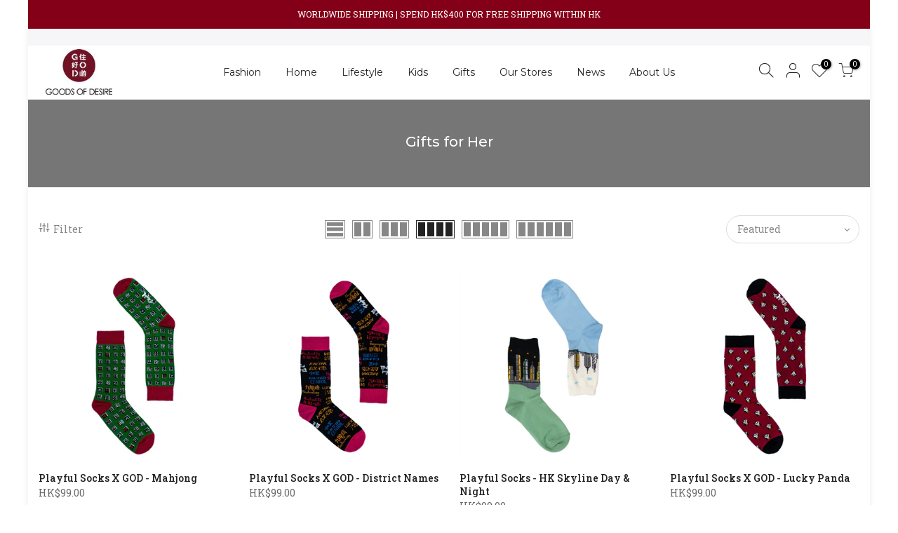

--- FILE ---
content_type: text/html; charset=utf-8
request_url: https://god.com.hk/collections/gift-for-her?page=2
body_size: 28079
content:
<!doctype html>
<html class="no-js" lang="en">
<head>


<!-- Google tag (gtag.js) -->
<script async src="https://www.googletagmanager.com/gtag/js?id=Tag_ID"></script>
<script>
 window.dataLayer = window.dataLayer || [];
 function gtag(){dataLayer.push(arguments);}
 gtag('js', new Date());
 gtag('config', 'Tag_ID');
</script>
  <meta charset="utf-8">
  <meta name="viewport" content="width=device-width, initial-scale=1, shrink-to-fit=no, user-scalable=no">
  <meta name="theme-color" content="#840018">
  <meta name="format-detection" content="telephone=no">
  <link rel="canonical" href="https://god.com.hk/collections/gift-for-her?page=2">
  <link rel="prefetch" as="document" href="https://god.com.hk">
  <link rel="dns-prefetch" href="https://cdn.shopify.com" crossorigin>
  <link rel="preconnect" href="https://cdn.shopify.com" crossorigin>
  <link rel="preconnect" href="https://monorail-edge.shopifysvc.com"><link rel="dns-prefetch" href="https://fonts.googleapis.com" crossorigin>
    <link rel="preconnect" href="https://fonts.googleapis.com" crossorigin>
    <link rel="dns-prefetch" href="https://fonts.gstatic.com" crossorigin>
    <link rel="preconnect" href="https://fonts.gstatic.com" crossorigin><link rel="preload" as="style" href="//god.com.hk/cdn/shop/t/62/assets/pre_theme.min.css?v=19286471172499949501691389845">
  <link rel="preload" as="style" href="//god.com.hk/cdn/shop/t/62/assets/theme.css?enable_css_minification=1&v=22708082718164295161691389845"><title>Gifts for Her &ndash; Page 2 &ndash; Goods of Desire</title><link rel="shortcut icon" type="image/png" href="//god.com.hk/cdn/shop/files/God_Only_Outline_PNG_32x.png?v=1631172434"><!-- social-meta-tags.liquid --><meta name="keywords" content="Gifts for Her,Goods of Desire,god.com.hk"/><meta name="author" content="G.O.D. - Goods of Desire"><meta property="og:site_name" content="Goods of Desire">
<meta property="og:url" content="https://god.com.hk/collections/gift-for-her?page=2">
<meta property="og:title" content="Gifts for Her">
<meta property="og:type" content="product.group">
<meta property="og:description" content="Goods of Desire, a quintessential Hong Kong lifestyle brand, featuring homewares, fashion and premium gifts with a distinct Hong Kong flair."><meta property="og:image" content="http://god.com.hk/cdn/shop/files/god-logo_1200x1200.jpg?v=1638235762"><meta property="og:image:secure_url" content="https://god.com.hk/cdn/shop/files/god-logo_1200x1200.jpg?v=1638235762"><meta name="twitter:site" content="@hkgoodsofdesire?lang=en"><meta name="twitter:card" content="summary_large_image">
<meta name="twitter:title" content="Gifts for Her">
<meta name="twitter:description" content="Goods of Desire, a quintessential Hong Kong lifestyle brand, featuring homewares, fashion and premium gifts with a distinct Hong Kong flair.">
<link href="//god.com.hk/cdn/shop/t/62/assets/pre_theme.min.css?v=19286471172499949501691389845" rel="stylesheet" type="text/css" media="all" /><link rel="preload" as="script" href="//god.com.hk/cdn/shop/t/62/assets/lazysizes.min.js?v=36113997772709414851691389845">
<link rel="preload" as="script" href="//god.com.hk/cdn/shop/t/62/assets/nt_vendor.min.js?v=146947875619088735741691389845">
<script>document.documentElement.className = document.documentElement.className.replace('no-js', 'yes-js');const t_name = "collection",designMode = false,t_cartCount = 0,t_shop_currency = "HKD", t_moneyFormat = "\u003cspan class=\"money conversion-bear-money\"\u003eHK${{amount}}\u003c\/span\u003e", t_cart_url = "\/cart",t_cartadd_url = "\/cart\/add",t_cartchange_url = "\/cart\/change", pr_re_url = "\/recommendations\/products"; function onloadt4relcss(_this) {_this.onload=null;_this.rel='stylesheet'} (function () {window.onpageshow = function() {if (performance.navigation.type === 2) {document.dispatchEvent(new CustomEvent('cart:refresh'))} }; })();
var T4stt_str = { 
  "PleaseChoosePrOptions":"Please select some product options before adding this product to your cart.", 
  "will_not_ship":"Will not ship until \u003cspan class=\"jsnt\"\u003e{{date}}\u003c\/span\u003e",
  "will_stock_after":"Will be in stock after \u003cspan class=\"jsnt\"\u003e{{date}}\u003c\/span\u003e",
  "replace_item_atc":"Replace item",
  "replace_item_pre":"Replace item",
  "added_to_cart": "Product was successfully added to your cart.",
  "view_cart": "View cart",
  "continue_shopping": "Continue Shopping",
  "save_js":"-[sale]%",
  "save2_js":"SAVE [sale]%",
  "save3_js":"SAVE [sale]","bannerCountdown":"%D days %H:%M:%S",
  "prItemCountdown":"%D Days %H:%M:%S",
  "countdown_days":"days",
  "countdown_hours":"hr",
  "countdown_mins":"min",
  "countdown_sec":"sc",
  "multiple_rates": "We found [number_of_rates] shipping rates available for [address], starting at [rate].",
  "one_rate": "We found one shipping rate available for [address].",
  "no_rates": "Sorry, we do not ship to this destination.",
  "rate_value": "[rate_title] at [rate]",
  "agree_checkout": "You must agree with the terms and conditions of sales to check out.",
  "added_text_cp":"Compare products"
};
</script>
<link rel="preload" href="//god.com.hk/cdn/shop/t/62/assets/style.min.css?v=30959773411815950511691389845" as="style" onload="onloadt4relcss(this)"><link href="//god.com.hk/cdn/shop/t/62/assets/theme.css?enable_css_minification=1&amp;v=22708082718164295161691389845" rel="stylesheet" type="text/css" media="all" /><link rel="preload" href="https://fonts.googleapis.com/css?family=Montserrat:300,300i,400,400i,500,500i,600,600i,700,700i,800,800i|Roboto+Slab:300,300i,400,400i,500,500i,600,600i,700,700i,800,800i|Lora:300,300i,400,400i,500,500i&display=swap" as="style" onload="onloadt4relcss(this)"><link id="sett_clt4" rel="preload" href="//god.com.hk/cdn/shop/t/62/assets/colors.css?v=142410433819986901011691389845" as="style" onload="onloadt4relcss(this)"><link rel="preload" href="//god.com.hk/cdn/shop/t/62/assets/line-awesome.min.css?v=36930450349382045261691389845" as="style" onload="onloadt4relcss(this)">
<script id="js_lzt4" src="//god.com.hk/cdn/shop/t/62/assets/lazysizes.min.js?v=36113997772709414851691389845" defer="defer"></script>
<script src="//god.com.hk/cdn/shop/t/62/assets/nt_vendor.min.js?v=146947875619088735741691389845" defer="defer" id="js_ntt4"
  data-theme='//god.com.hk/cdn/shop/t/62/assets/nt_theme.min.js?v=22424813214095534691691389845'
  data-stt='//god.com.hk/cdn/shop/t/62/assets/nt_settings.js?enable_js_minification=1&v=113318347151717930781691389845'
  data-cat='//god.com.hk/cdn/shop/t/62/assets/cat.min.js?v=85824874584819358021691389845' 
  data-sw='//god.com.hk/cdn/shop/t/62/assets/swatch.min.js?v=104003103919505122731691389845'
  data-prjs='//god.com.hk/cdn/shop/t/62/assets/produc.min.js?v=66856717831304081821691389845' 
  data-mail='//god.com.hk/cdn/shop/t/62/assets/platform_mail.min.js?v=120104920183136925081691389845'
  data-my='//god.com.hk/cdn/shop/t/62/assets/my.js?v=111603181540343972631691389845' data-cusp='//god.com.hk/cdn/shop/t/62/assets/my.js?v=111603181540343972631691389845' data-cur='//god.com.hk/cdn/shop/t/62/assets/my.js?v=111603181540343972631691389845' data-mdl='//god.com.hk/cdn/shop/t/62/assets/module.min.js?v=72712877271928395091691389845'
  data-map='//god.com.hk/cdn/shop/t/62/assets/maplace.min.js?v=123640464312137447171691389845'
  data-time='//god.com.hk/cdn/shop/t/62/assets/spacetime.min.js?v=9076'
  data-ins='//god.com.hk/cdn/shop/t/62/assets/nt_instagram.min.js?v=67982783334426809631691389845'
  data-user='//god.com.hk/cdn/shop/t/62/assets/interactable.min.js?v=144986550739491139891691389845'
  data-add='//s7.addthis.com/js/300/addthis_widget.js#pubid=ra-56efaa05a768bd19'
  data-klaviyo='//www.klaviyo.com/media/js/public/klaviyo_subscribe.js'
  data-font='iconKalles , fakalles , Pe-icon-7-stroke , Font Awesome 5 Free:n9'
  data-fm='Montserrat'
  data-spcmn='//god.com.hk/cdn/shopifycloud/storefront/assets/themes_support/shopify_common-5f594365.js'
  data-cust='//god.com.hk/cdn/shop/t/62/assets/customerclnt.min.js?v=3252781937110261681691389845'
  data-cusjs='none'
  data-desadm='//god.com.hk/cdn/shop/t/62/assets/des_adm.min.js?v=68365964646950340461691389845'
  data-otherryv='//god.com.hk/cdn/shop/t/62/assets/reviewOther.js?enable_js_minification=1&v=72029929378534401331691389845'></script><script>window.performance && window.performance.mark && window.performance.mark('shopify.content_for_header.start');</script><meta name="google-site-verification" content="fYTqizCPW1eTaswWj0tAQpL7r-BTfFqySs76DnGofXQ">
<meta name="facebook-domain-verification" content="4koot878f57qagutzvewepdsbhxq1j">
<meta id="shopify-digital-wallet" name="shopify-digital-wallet" content="/7386935/digital_wallets/dialog">
<meta name="shopify-checkout-api-token" content="3e3710fe881f96e6db2dd9945a556b08">
<meta id="in-context-paypal-metadata" data-shop-id="7386935" data-venmo-supported="false" data-environment="production" data-locale="en_US" data-paypal-v4="true" data-currency="HKD">
<link rel="alternate" type="application/atom+xml" title="Feed" href="/collections/gift-for-her.atom" />
<link rel="prev" href="/collections/gift-for-her?page=1">
<link rel="next" href="/collections/gift-for-her?page=3">
<link rel="alternate" type="application/json+oembed" href="https://god.com.hk/collections/gift-for-her.oembed?page=2">
<script async="async" src="/checkouts/internal/preloads.js?locale=en-HK"></script>
<link rel="preconnect" href="https://shop.app" crossorigin="anonymous">
<script async="async" src="https://shop.app/checkouts/internal/preloads.js?locale=en-HK&shop_id=7386935" crossorigin="anonymous"></script>
<script id="apple-pay-shop-capabilities" type="application/json">{"shopId":7386935,"countryCode":"HK","currencyCode":"HKD","merchantCapabilities":["supports3DS"],"merchantId":"gid:\/\/shopify\/Shop\/7386935","merchantName":"Goods of Desire","requiredBillingContactFields":["postalAddress","email","phone"],"requiredShippingContactFields":["postalAddress","email","phone"],"shippingType":"shipping","supportedNetworks":["visa","masterCard","amex"],"total":{"type":"pending","label":"Goods of Desire","amount":"1.00"},"shopifyPaymentsEnabled":true,"supportsSubscriptions":true}</script>
<script id="shopify-features" type="application/json">{"accessToken":"3e3710fe881f96e6db2dd9945a556b08","betas":["rich-media-storefront-analytics"],"domain":"god.com.hk","predictiveSearch":true,"shopId":7386935,"locale":"en"}</script>
<script>var Shopify = Shopify || {};
Shopify.shop = "goods-of-desire.myshopify.com";
Shopify.locale = "en";
Shopify.currency = {"active":"HKD","rate":"1.0"};
Shopify.country = "HK";
Shopify.theme = {"name":"Current version 3.2.0 LIVE from 20240529","id":156496625945,"schema_name":"Kalles","schema_version":"3.2.0","theme_store_id":null,"role":"main"};
Shopify.theme.handle = "null";
Shopify.theme.style = {"id":null,"handle":null};
Shopify.cdnHost = "god.com.hk/cdn";
Shopify.routes = Shopify.routes || {};
Shopify.routes.root = "/";</script>
<script type="module">!function(o){(o.Shopify=o.Shopify||{}).modules=!0}(window);</script>
<script>!function(o){function n(){var o=[];function n(){o.push(Array.prototype.slice.apply(arguments))}return n.q=o,n}var t=o.Shopify=o.Shopify||{};t.loadFeatures=n(),t.autoloadFeatures=n()}(window);</script>
<script>
  window.ShopifyPay = window.ShopifyPay || {};
  window.ShopifyPay.apiHost = "shop.app\/pay";
  window.ShopifyPay.redirectState = null;
</script>
<script id="shop-js-analytics" type="application/json">{"pageType":"collection"}</script>
<script defer="defer" async type="module" src="//god.com.hk/cdn/shopifycloud/shop-js/modules/v2/client.init-shop-cart-sync_BT-GjEfc.en.esm.js"></script>
<script defer="defer" async type="module" src="//god.com.hk/cdn/shopifycloud/shop-js/modules/v2/chunk.common_D58fp_Oc.esm.js"></script>
<script defer="defer" async type="module" src="//god.com.hk/cdn/shopifycloud/shop-js/modules/v2/chunk.modal_xMitdFEc.esm.js"></script>
<script type="module">
  await import("//god.com.hk/cdn/shopifycloud/shop-js/modules/v2/client.init-shop-cart-sync_BT-GjEfc.en.esm.js");
await import("//god.com.hk/cdn/shopifycloud/shop-js/modules/v2/chunk.common_D58fp_Oc.esm.js");
await import("//god.com.hk/cdn/shopifycloud/shop-js/modules/v2/chunk.modal_xMitdFEc.esm.js");

  window.Shopify.SignInWithShop?.initShopCartSync?.({"fedCMEnabled":true,"windoidEnabled":true});

</script>
<script>
  window.Shopify = window.Shopify || {};
  if (!window.Shopify.featureAssets) window.Shopify.featureAssets = {};
  window.Shopify.featureAssets['shop-js'] = {"shop-cart-sync":["modules/v2/client.shop-cart-sync_DZOKe7Ll.en.esm.js","modules/v2/chunk.common_D58fp_Oc.esm.js","modules/v2/chunk.modal_xMitdFEc.esm.js"],"init-fed-cm":["modules/v2/client.init-fed-cm_B6oLuCjv.en.esm.js","modules/v2/chunk.common_D58fp_Oc.esm.js","modules/v2/chunk.modal_xMitdFEc.esm.js"],"shop-cash-offers":["modules/v2/client.shop-cash-offers_D2sdYoxE.en.esm.js","modules/v2/chunk.common_D58fp_Oc.esm.js","modules/v2/chunk.modal_xMitdFEc.esm.js"],"shop-login-button":["modules/v2/client.shop-login-button_QeVjl5Y3.en.esm.js","modules/v2/chunk.common_D58fp_Oc.esm.js","modules/v2/chunk.modal_xMitdFEc.esm.js"],"pay-button":["modules/v2/client.pay-button_DXTOsIq6.en.esm.js","modules/v2/chunk.common_D58fp_Oc.esm.js","modules/v2/chunk.modal_xMitdFEc.esm.js"],"shop-button":["modules/v2/client.shop-button_DQZHx9pm.en.esm.js","modules/v2/chunk.common_D58fp_Oc.esm.js","modules/v2/chunk.modal_xMitdFEc.esm.js"],"avatar":["modules/v2/client.avatar_BTnouDA3.en.esm.js"],"init-windoid":["modules/v2/client.init-windoid_CR1B-cfM.en.esm.js","modules/v2/chunk.common_D58fp_Oc.esm.js","modules/v2/chunk.modal_xMitdFEc.esm.js"],"init-shop-for-new-customer-accounts":["modules/v2/client.init-shop-for-new-customer-accounts_C_vY_xzh.en.esm.js","modules/v2/client.shop-login-button_QeVjl5Y3.en.esm.js","modules/v2/chunk.common_D58fp_Oc.esm.js","modules/v2/chunk.modal_xMitdFEc.esm.js"],"init-shop-email-lookup-coordinator":["modules/v2/client.init-shop-email-lookup-coordinator_BI7n9ZSv.en.esm.js","modules/v2/chunk.common_D58fp_Oc.esm.js","modules/v2/chunk.modal_xMitdFEc.esm.js"],"init-shop-cart-sync":["modules/v2/client.init-shop-cart-sync_BT-GjEfc.en.esm.js","modules/v2/chunk.common_D58fp_Oc.esm.js","modules/v2/chunk.modal_xMitdFEc.esm.js"],"shop-toast-manager":["modules/v2/client.shop-toast-manager_DiYdP3xc.en.esm.js","modules/v2/chunk.common_D58fp_Oc.esm.js","modules/v2/chunk.modal_xMitdFEc.esm.js"],"init-customer-accounts":["modules/v2/client.init-customer-accounts_D9ZNqS-Q.en.esm.js","modules/v2/client.shop-login-button_QeVjl5Y3.en.esm.js","modules/v2/chunk.common_D58fp_Oc.esm.js","modules/v2/chunk.modal_xMitdFEc.esm.js"],"init-customer-accounts-sign-up":["modules/v2/client.init-customer-accounts-sign-up_iGw4briv.en.esm.js","modules/v2/client.shop-login-button_QeVjl5Y3.en.esm.js","modules/v2/chunk.common_D58fp_Oc.esm.js","modules/v2/chunk.modal_xMitdFEc.esm.js"],"shop-follow-button":["modules/v2/client.shop-follow-button_CqMgW2wH.en.esm.js","modules/v2/chunk.common_D58fp_Oc.esm.js","modules/v2/chunk.modal_xMitdFEc.esm.js"],"checkout-modal":["modules/v2/client.checkout-modal_xHeaAweL.en.esm.js","modules/v2/chunk.common_D58fp_Oc.esm.js","modules/v2/chunk.modal_xMitdFEc.esm.js"],"shop-login":["modules/v2/client.shop-login_D91U-Q7h.en.esm.js","modules/v2/chunk.common_D58fp_Oc.esm.js","modules/v2/chunk.modal_xMitdFEc.esm.js"],"lead-capture":["modules/v2/client.lead-capture_BJmE1dJe.en.esm.js","modules/v2/chunk.common_D58fp_Oc.esm.js","modules/v2/chunk.modal_xMitdFEc.esm.js"],"payment-terms":["modules/v2/client.payment-terms_Ci9AEqFq.en.esm.js","modules/v2/chunk.common_D58fp_Oc.esm.js","modules/v2/chunk.modal_xMitdFEc.esm.js"]};
</script>
<script>(function() {
  var isLoaded = false;
  function asyncLoad() {
    if (isLoaded) return;
    isLoaded = true;
    var urls = ["\/\/code.tidio.co\/hccdjbvmbdqq0j7zqi2ktuy9oy4nccu5.js?shop=goods-of-desire.myshopify.com","https:\/\/chimpstatic.com\/mcjs-connected\/js\/users\/88fbee2bd2954761d40b8a64d\/9e11ba88e7c23aca8687092fd.js?shop=goods-of-desire.myshopify.com","https:\/\/api.prooffactor.com\/v1\/partners\/shopify\/embed.js?account_id=shopify:goods-of-desire.myshopify.com\u0026shop=goods-of-desire.myshopify.com","https:\/\/sdks.automizely.com\/conversions\/v1\/conversions.js?app_connection_id=9f0e74f87a4c4188b0e2831ccc88994a\u0026mapped_org_id=2e19bdd118f43fdbf0d9f3573e062c52_v1\u0026shop=goods-of-desire.myshopify.com","https:\/\/cdn-bundler.nice-team.net\/app\/js\/bundler.js?shop=goods-of-desire.myshopify.com","https:\/\/api.revy.io\/bundle.js?shop=goods-of-desire.myshopify.com","https:\/\/currency.conversionbear.com\/script?app=currency\u0026shop=goods-of-desire.myshopify.com","https:\/\/swymv3free-01.azureedge.net\/code\/swym-shopify.js?shop=goods-of-desire.myshopify.com","https:\/\/cdn.hextom.com\/js\/freeshippingbar.js?shop=goods-of-desire.myshopify.com","https:\/\/size-guides.esc-apps-cdn.com\/1768983272-app.goods-of-desire.myshopify.com.js?shop=goods-of-desire.myshopify.com"];
    for (var i = 0; i < urls.length; i++) {
      var s = document.createElement('script');
      s.type = 'text/javascript';
      s.async = true;
      s.src = urls[i];
      var x = document.getElementsByTagName('script')[0];
      x.parentNode.insertBefore(s, x);
    }
  };
  if(window.attachEvent) {
    window.attachEvent('onload', asyncLoad);
  } else {
    window.addEventListener('load', asyncLoad, false);
  }
})();</script>
<script id="__st">var __st={"a":7386935,"offset":28800,"reqid":"6848eb0b-3c01-4791-aa92-f975d920ec50-1769320920","pageurl":"god.com.hk\/collections\/gift-for-her?page=2","u":"4933572940a2","p":"collection","rtyp":"collection","rid":345414593};</script>
<script>window.ShopifyPaypalV4VisibilityTracking = true;</script>
<script id="captcha-bootstrap">!function(){'use strict';const t='contact',e='account',n='new_comment',o=[[t,t],['blogs',n],['comments',n],[t,'customer']],c=[[e,'customer_login'],[e,'guest_login'],[e,'recover_customer_password'],[e,'create_customer']],r=t=>t.map((([t,e])=>`form[action*='/${t}']:not([data-nocaptcha='true']) input[name='form_type'][value='${e}']`)).join(','),a=t=>()=>t?[...document.querySelectorAll(t)].map((t=>t.form)):[];function s(){const t=[...o],e=r(t);return a(e)}const i='password',u='form_key',d=['recaptcha-v3-token','g-recaptcha-response','h-captcha-response',i],f=()=>{try{return window.sessionStorage}catch{return}},m='__shopify_v',_=t=>t.elements[u];function p(t,e,n=!1){try{const o=window.sessionStorage,c=JSON.parse(o.getItem(e)),{data:r}=function(t){const{data:e,action:n}=t;return t[m]||n?{data:e,action:n}:{data:t,action:n}}(c);for(const[e,n]of Object.entries(r))t.elements[e]&&(t.elements[e].value=n);n&&o.removeItem(e)}catch(o){console.error('form repopulation failed',{error:o})}}const l='form_type',E='cptcha';function T(t){t.dataset[E]=!0}const w=window,h=w.document,L='Shopify',v='ce_forms',y='captcha';let A=!1;((t,e)=>{const n=(g='f06e6c50-85a8-45c8-87d0-21a2b65856fe',I='https://cdn.shopify.com/shopifycloud/storefront-forms-hcaptcha/ce_storefront_forms_captcha_hcaptcha.v1.5.2.iife.js',D={infoText:'Protected by hCaptcha',privacyText:'Privacy',termsText:'Terms'},(t,e,n)=>{const o=w[L][v],c=o.bindForm;if(c)return c(t,g,e,D).then(n);var r;o.q.push([[t,g,e,D],n]),r=I,A||(h.body.append(Object.assign(h.createElement('script'),{id:'captcha-provider',async:!0,src:r})),A=!0)});var g,I,D;w[L]=w[L]||{},w[L][v]=w[L][v]||{},w[L][v].q=[],w[L][y]=w[L][y]||{},w[L][y].protect=function(t,e){n(t,void 0,e),T(t)},Object.freeze(w[L][y]),function(t,e,n,w,h,L){const[v,y,A,g]=function(t,e,n){const i=e?o:[],u=t?c:[],d=[...i,...u],f=r(d),m=r(i),_=r(d.filter((([t,e])=>n.includes(e))));return[a(f),a(m),a(_),s()]}(w,h,L),I=t=>{const e=t.target;return e instanceof HTMLFormElement?e:e&&e.form},D=t=>v().includes(t);t.addEventListener('submit',(t=>{const e=I(t);if(!e)return;const n=D(e)&&!e.dataset.hcaptchaBound&&!e.dataset.recaptchaBound,o=_(e),c=g().includes(e)&&(!o||!o.value);(n||c)&&t.preventDefault(),c&&!n&&(function(t){try{if(!f())return;!function(t){const e=f();if(!e)return;const n=_(t);if(!n)return;const o=n.value;o&&e.removeItem(o)}(t);const e=Array.from(Array(32),(()=>Math.random().toString(36)[2])).join('');!function(t,e){_(t)||t.append(Object.assign(document.createElement('input'),{type:'hidden',name:u})),t.elements[u].value=e}(t,e),function(t,e){const n=f();if(!n)return;const o=[...t.querySelectorAll(`input[type='${i}']`)].map((({name:t})=>t)),c=[...d,...o],r={};for(const[a,s]of new FormData(t).entries())c.includes(a)||(r[a]=s);n.setItem(e,JSON.stringify({[m]:1,action:t.action,data:r}))}(t,e)}catch(e){console.error('failed to persist form',e)}}(e),e.submit())}));const S=(t,e)=>{t&&!t.dataset[E]&&(n(t,e.some((e=>e===t))),T(t))};for(const o of['focusin','change'])t.addEventListener(o,(t=>{const e=I(t);D(e)&&S(e,y())}));const B=e.get('form_key'),M=e.get(l),P=B&&M;t.addEventListener('DOMContentLoaded',(()=>{const t=y();if(P)for(const e of t)e.elements[l].value===M&&p(e,B);[...new Set([...A(),...v().filter((t=>'true'===t.dataset.shopifyCaptcha))])].forEach((e=>S(e,t)))}))}(h,new URLSearchParams(w.location.search),n,t,e,['guest_login'])})(!0,!0)}();</script>
<script integrity="sha256-4kQ18oKyAcykRKYeNunJcIwy7WH5gtpwJnB7kiuLZ1E=" data-source-attribution="shopify.loadfeatures" defer="defer" src="//god.com.hk/cdn/shopifycloud/storefront/assets/storefront/load_feature-a0a9edcb.js" crossorigin="anonymous"></script>
<script crossorigin="anonymous" defer="defer" src="//god.com.hk/cdn/shopifycloud/storefront/assets/shopify_pay/storefront-65b4c6d7.js?v=20250812"></script>
<script data-source-attribution="shopify.dynamic_checkout.dynamic.init">var Shopify=Shopify||{};Shopify.PaymentButton=Shopify.PaymentButton||{isStorefrontPortableWallets:!0,init:function(){window.Shopify.PaymentButton.init=function(){};var t=document.createElement("script");t.src="https://god.com.hk/cdn/shopifycloud/portable-wallets/latest/portable-wallets.en.js",t.type="module",document.head.appendChild(t)}};
</script>
<script data-source-attribution="shopify.dynamic_checkout.buyer_consent">
  function portableWalletsHideBuyerConsent(e){var t=document.getElementById("shopify-buyer-consent"),n=document.getElementById("shopify-subscription-policy-button");t&&n&&(t.classList.add("hidden"),t.setAttribute("aria-hidden","true"),n.removeEventListener("click",e))}function portableWalletsShowBuyerConsent(e){var t=document.getElementById("shopify-buyer-consent"),n=document.getElementById("shopify-subscription-policy-button");t&&n&&(t.classList.remove("hidden"),t.removeAttribute("aria-hidden"),n.addEventListener("click",e))}window.Shopify?.PaymentButton&&(window.Shopify.PaymentButton.hideBuyerConsent=portableWalletsHideBuyerConsent,window.Shopify.PaymentButton.showBuyerConsent=portableWalletsShowBuyerConsent);
</script>
<script data-source-attribution="shopify.dynamic_checkout.cart.bootstrap">document.addEventListener("DOMContentLoaded",(function(){function t(){return document.querySelector("shopify-accelerated-checkout-cart, shopify-accelerated-checkout")}if(t())Shopify.PaymentButton.init();else{new MutationObserver((function(e,n){t()&&(Shopify.PaymentButton.init(),n.disconnect())})).observe(document.body,{childList:!0,subtree:!0})}}));
</script>
<link id="shopify-accelerated-checkout-styles" rel="stylesheet" media="screen" href="https://god.com.hk/cdn/shopifycloud/portable-wallets/latest/accelerated-checkout-backwards-compat.css" crossorigin="anonymous">
<style id="shopify-accelerated-checkout-cart">
        #shopify-buyer-consent {
  margin-top: 1em;
  display: inline-block;
  width: 100%;
}

#shopify-buyer-consent.hidden {
  display: none;
}

#shopify-subscription-policy-button {
  background: none;
  border: none;
  padding: 0;
  text-decoration: underline;
  font-size: inherit;
  cursor: pointer;
}

#shopify-subscription-policy-button::before {
  box-shadow: none;
}

      </style>

<script>window.performance && window.performance.mark && window.performance.mark('shopify.content_for_header.end');</script>
  


<script type="text/javascript">
  //BOOSTER APPS COMMON JS CODE
  window.BoosterApps = window.BoosterApps || {};
  window.BoosterApps.common = window.BoosterApps.common || {};
  window.BoosterApps.common.shop = {
    permanent_domain: 'goods-of-desire.myshopify.com',
    currency: "HKD",
    money_format: "\u003cspan class=\"money conversion-bear-money\"\u003eHK${{amount}}\u003c\/span\u003e",
    id: 7386935
  };
  
  window.BoosterApps.common.template = 'collection';
  window.BoosterApps.common.cart = {"note":null,"attributes":{},"original_total_price":0,"total_price":0,"total_discount":0,"total_weight":0.0,"item_count":0,"items":[],"requires_shipping":false,"currency":"HKD","items_subtotal_price":0,"cart_level_discount_applications":[],"checkout_charge_amount":0};
  window.BoosterApps.common.apps = null;

  
</script>
<link href="https://monorail-edge.shopifysvc.com" rel="dns-prefetch">
<script>(function(){if ("sendBeacon" in navigator && "performance" in window) {try {var session_token_from_headers = performance.getEntriesByType('navigation')[0].serverTiming.find(x => x.name == '_s').description;} catch {var session_token_from_headers = undefined;}var session_cookie_matches = document.cookie.match(/_shopify_s=([^;]*)/);var session_token_from_cookie = session_cookie_matches && session_cookie_matches.length === 2 ? session_cookie_matches[1] : "";var session_token = session_token_from_headers || session_token_from_cookie || "";function handle_abandonment_event(e) {var entries = performance.getEntries().filter(function(entry) {return /monorail-edge.shopifysvc.com/.test(entry.name);});if (!window.abandonment_tracked && entries.length === 0) {window.abandonment_tracked = true;var currentMs = Date.now();var navigation_start = performance.timing.navigationStart;var payload = {shop_id: 7386935,url: window.location.href,navigation_start,duration: currentMs - navigation_start,session_token,page_type: "collection"};window.navigator.sendBeacon("https://monorail-edge.shopifysvc.com/v1/produce", JSON.stringify({schema_id: "online_store_buyer_site_abandonment/1.1",payload: payload,metadata: {event_created_at_ms: currentMs,event_sent_at_ms: currentMs}}));}}window.addEventListener('pagehide', handle_abandonment_event);}}());</script>
<script id="web-pixels-manager-setup">(function e(e,d,r,n,o){if(void 0===o&&(o={}),!Boolean(null===(a=null===(i=window.Shopify)||void 0===i?void 0:i.analytics)||void 0===a?void 0:a.replayQueue)){var i,a;window.Shopify=window.Shopify||{};var t=window.Shopify;t.analytics=t.analytics||{};var s=t.analytics;s.replayQueue=[],s.publish=function(e,d,r){return s.replayQueue.push([e,d,r]),!0};try{self.performance.mark("wpm:start")}catch(e){}var l=function(){var e={modern:/Edge?\/(1{2}[4-9]|1[2-9]\d|[2-9]\d{2}|\d{4,})\.\d+(\.\d+|)|Firefox\/(1{2}[4-9]|1[2-9]\d|[2-9]\d{2}|\d{4,})\.\d+(\.\d+|)|Chrom(ium|e)\/(9{2}|\d{3,})\.\d+(\.\d+|)|(Maci|X1{2}).+ Version\/(15\.\d+|(1[6-9]|[2-9]\d|\d{3,})\.\d+)([,.]\d+|)( \(\w+\)|)( Mobile\/\w+|) Safari\/|Chrome.+OPR\/(9{2}|\d{3,})\.\d+\.\d+|(CPU[ +]OS|iPhone[ +]OS|CPU[ +]iPhone|CPU IPhone OS|CPU iPad OS)[ +]+(15[._]\d+|(1[6-9]|[2-9]\d|\d{3,})[._]\d+)([._]\d+|)|Android:?[ /-](13[3-9]|1[4-9]\d|[2-9]\d{2}|\d{4,})(\.\d+|)(\.\d+|)|Android.+Firefox\/(13[5-9]|1[4-9]\d|[2-9]\d{2}|\d{4,})\.\d+(\.\d+|)|Android.+Chrom(ium|e)\/(13[3-9]|1[4-9]\d|[2-9]\d{2}|\d{4,})\.\d+(\.\d+|)|SamsungBrowser\/([2-9]\d|\d{3,})\.\d+/,legacy:/Edge?\/(1[6-9]|[2-9]\d|\d{3,})\.\d+(\.\d+|)|Firefox\/(5[4-9]|[6-9]\d|\d{3,})\.\d+(\.\d+|)|Chrom(ium|e)\/(5[1-9]|[6-9]\d|\d{3,})\.\d+(\.\d+|)([\d.]+$|.*Safari\/(?![\d.]+ Edge\/[\d.]+$))|(Maci|X1{2}).+ Version\/(10\.\d+|(1[1-9]|[2-9]\d|\d{3,})\.\d+)([,.]\d+|)( \(\w+\)|)( Mobile\/\w+|) Safari\/|Chrome.+OPR\/(3[89]|[4-9]\d|\d{3,})\.\d+\.\d+|(CPU[ +]OS|iPhone[ +]OS|CPU[ +]iPhone|CPU IPhone OS|CPU iPad OS)[ +]+(10[._]\d+|(1[1-9]|[2-9]\d|\d{3,})[._]\d+)([._]\d+|)|Android:?[ /-](13[3-9]|1[4-9]\d|[2-9]\d{2}|\d{4,})(\.\d+|)(\.\d+|)|Mobile Safari.+OPR\/([89]\d|\d{3,})\.\d+\.\d+|Android.+Firefox\/(13[5-9]|1[4-9]\d|[2-9]\d{2}|\d{4,})\.\d+(\.\d+|)|Android.+Chrom(ium|e)\/(13[3-9]|1[4-9]\d|[2-9]\d{2}|\d{4,})\.\d+(\.\d+|)|Android.+(UC? ?Browser|UCWEB|U3)[ /]?(15\.([5-9]|\d{2,})|(1[6-9]|[2-9]\d|\d{3,})\.\d+)\.\d+|SamsungBrowser\/(5\.\d+|([6-9]|\d{2,})\.\d+)|Android.+MQ{2}Browser\/(14(\.(9|\d{2,})|)|(1[5-9]|[2-9]\d|\d{3,})(\.\d+|))(\.\d+|)|K[Aa][Ii]OS\/(3\.\d+|([4-9]|\d{2,})\.\d+)(\.\d+|)/},d=e.modern,r=e.legacy,n=navigator.userAgent;return n.match(d)?"modern":n.match(r)?"legacy":"unknown"}(),u="modern"===l?"modern":"legacy",c=(null!=n?n:{modern:"",legacy:""})[u],f=function(e){return[e.baseUrl,"/wpm","/b",e.hashVersion,"modern"===e.buildTarget?"m":"l",".js"].join("")}({baseUrl:d,hashVersion:r,buildTarget:u}),m=function(e){var d=e.version,r=e.bundleTarget,n=e.surface,o=e.pageUrl,i=e.monorailEndpoint;return{emit:function(e){var a=e.status,t=e.errorMsg,s=(new Date).getTime(),l=JSON.stringify({metadata:{event_sent_at_ms:s},events:[{schema_id:"web_pixels_manager_load/3.1",payload:{version:d,bundle_target:r,page_url:o,status:a,surface:n,error_msg:t},metadata:{event_created_at_ms:s}}]});if(!i)return console&&console.warn&&console.warn("[Web Pixels Manager] No Monorail endpoint provided, skipping logging."),!1;try{return self.navigator.sendBeacon.bind(self.navigator)(i,l)}catch(e){}var u=new XMLHttpRequest;try{return u.open("POST",i,!0),u.setRequestHeader("Content-Type","text/plain"),u.send(l),!0}catch(e){return console&&console.warn&&console.warn("[Web Pixels Manager] Got an unhandled error while logging to Monorail."),!1}}}}({version:r,bundleTarget:l,surface:e.surface,pageUrl:self.location.href,monorailEndpoint:e.monorailEndpoint});try{o.browserTarget=l,function(e){var d=e.src,r=e.async,n=void 0===r||r,o=e.onload,i=e.onerror,a=e.sri,t=e.scriptDataAttributes,s=void 0===t?{}:t,l=document.createElement("script"),u=document.querySelector("head"),c=document.querySelector("body");if(l.async=n,l.src=d,a&&(l.integrity=a,l.crossOrigin="anonymous"),s)for(var f in s)if(Object.prototype.hasOwnProperty.call(s,f))try{l.dataset[f]=s[f]}catch(e){}if(o&&l.addEventListener("load",o),i&&l.addEventListener("error",i),u)u.appendChild(l);else{if(!c)throw new Error("Did not find a head or body element to append the script");c.appendChild(l)}}({src:f,async:!0,onload:function(){if(!function(){var e,d;return Boolean(null===(d=null===(e=window.Shopify)||void 0===e?void 0:e.analytics)||void 0===d?void 0:d.initialized)}()){var d=window.webPixelsManager.init(e)||void 0;if(d){var r=window.Shopify.analytics;r.replayQueue.forEach((function(e){var r=e[0],n=e[1],o=e[2];d.publishCustomEvent(r,n,o)})),r.replayQueue=[],r.publish=d.publishCustomEvent,r.visitor=d.visitor,r.initialized=!0}}},onerror:function(){return m.emit({status:"failed",errorMsg:"".concat(f," has failed to load")})},sri:function(e){var d=/^sha384-[A-Za-z0-9+/=]+$/;return"string"==typeof e&&d.test(e)}(c)?c:"",scriptDataAttributes:o}),m.emit({status:"loading"})}catch(e){m.emit({status:"failed",errorMsg:(null==e?void 0:e.message)||"Unknown error"})}}})({shopId: 7386935,storefrontBaseUrl: "https://god.com.hk",extensionsBaseUrl: "https://extensions.shopifycdn.com/cdn/shopifycloud/web-pixels-manager",monorailEndpoint: "https://monorail-edge.shopifysvc.com/unstable/produce_batch",surface: "storefront-renderer",enabledBetaFlags: ["2dca8a86"],webPixelsConfigList: [{"id":"1386348825","configuration":"{\"hashed_organization_id\":\"2e19bdd118f43fdbf0d9f3573e062c52_v1\",\"app_key\":\"goods-of-desire\",\"allow_collect_personal_data\":\"true\"}","eventPayloadVersion":"v1","runtimeContext":"STRICT","scriptVersion":"6f6660f15c595d517f203f6e1abcb171","type":"APP","apiClientId":2814809,"privacyPurposes":["ANALYTICS","MARKETING","SALE_OF_DATA"],"dataSharingAdjustments":{"protectedCustomerApprovalScopes":["read_customer_address","read_customer_email","read_customer_name","read_customer_personal_data","read_customer_phone"]}},{"id":"859996441","configuration":"{\"config\":\"{\\\"pixel_id\\\":\\\"AW-734697432\\\",\\\"target_country\\\":\\\"HK\\\",\\\"gtag_events\\\":[{\\\"type\\\":\\\"search\\\",\\\"action_label\\\":\\\"AW-734697432\\\/XmTCCP_zmqYBENivqt4C\\\"},{\\\"type\\\":\\\"begin_checkout\\\",\\\"action_label\\\":\\\"AW-734697432\\\/YVbvCPzzmqYBENivqt4C\\\"},{\\\"type\\\":\\\"view_item\\\",\\\"action_label\\\":[\\\"AW-734697432\\\/atFcCPbzmqYBENivqt4C\\\",\\\"MC-T0CK4LNRN0\\\"]},{\\\"type\\\":\\\"purchase\\\",\\\"action_label\\\":[\\\"AW-734697432\\\/khlQCPPzmqYBENivqt4C\\\",\\\"MC-T0CK4LNRN0\\\"]},{\\\"type\\\":\\\"page_view\\\",\\\"action_label\\\":[\\\"AW-734697432\\\/uhAzCPDzmqYBENivqt4C\\\",\\\"MC-T0CK4LNRN0\\\"]},{\\\"type\\\":\\\"add_payment_info\\\",\\\"action_label\\\":\\\"AW-734697432\\\/_q-JCIL0mqYBENivqt4C\\\"},{\\\"type\\\":\\\"add_to_cart\\\",\\\"action_label\\\":\\\"AW-734697432\\\/lderCPnzmqYBENivqt4C\\\"}],\\\"enable_monitoring_mode\\\":false}\"}","eventPayloadVersion":"v1","runtimeContext":"OPEN","scriptVersion":"b2a88bafab3e21179ed38636efcd8a93","type":"APP","apiClientId":1780363,"privacyPurposes":[],"dataSharingAdjustments":{"protectedCustomerApprovalScopes":["read_customer_address","read_customer_email","read_customer_name","read_customer_personal_data","read_customer_phone"]}},{"id":"397607193","configuration":"{\"pixel_id\":\"455513168609050\",\"pixel_type\":\"facebook_pixel\",\"metaapp_system_user_token\":\"-\"}","eventPayloadVersion":"v1","runtimeContext":"OPEN","scriptVersion":"ca16bc87fe92b6042fbaa3acc2fbdaa6","type":"APP","apiClientId":2329312,"privacyPurposes":["ANALYTICS","MARKETING","SALE_OF_DATA"],"dataSharingAdjustments":{"protectedCustomerApprovalScopes":["read_customer_address","read_customer_email","read_customer_name","read_customer_personal_data","read_customer_phone"]}},{"id":"shopify-app-pixel","configuration":"{}","eventPayloadVersion":"v1","runtimeContext":"STRICT","scriptVersion":"0450","apiClientId":"shopify-pixel","type":"APP","privacyPurposes":["ANALYTICS","MARKETING"]},{"id":"shopify-custom-pixel","eventPayloadVersion":"v1","runtimeContext":"LAX","scriptVersion":"0450","apiClientId":"shopify-pixel","type":"CUSTOM","privacyPurposes":["ANALYTICS","MARKETING"]}],isMerchantRequest: false,initData: {"shop":{"name":"Goods of Desire","paymentSettings":{"currencyCode":"HKD"},"myshopifyDomain":"goods-of-desire.myshopify.com","countryCode":"HK","storefrontUrl":"https:\/\/god.com.hk"},"customer":null,"cart":null,"checkout":null,"productVariants":[],"purchasingCompany":null},},"https://god.com.hk/cdn","fcfee988w5aeb613cpc8e4bc33m6693e112",{"modern":"","legacy":""},{"shopId":"7386935","storefrontBaseUrl":"https:\/\/god.com.hk","extensionBaseUrl":"https:\/\/extensions.shopifycdn.com\/cdn\/shopifycloud\/web-pixels-manager","surface":"storefront-renderer","enabledBetaFlags":"[\"2dca8a86\"]","isMerchantRequest":"false","hashVersion":"fcfee988w5aeb613cpc8e4bc33m6693e112","publish":"custom","events":"[[\"page_viewed\",{}],[\"collection_viewed\",{\"collection\":{\"id\":\"345414593\",\"title\":\"Gifts for Her\",\"productVariants\":[{\"price\":{\"amount\":99.0,\"currencyCode\":\"HKD\"},\"product\":{\"title\":\"Playful Socks x GOD - Mahjong\",\"vendor\":\"Playful Socks\",\"id\":\"4835939778614\",\"untranslatedTitle\":\"Playful Socks x GOD - Mahjong\",\"url\":\"\/products\/playful-socks-x-g-o-d-mahjong\",\"type\":\"Fashion and Accessories\"},\"id\":\"32984860262454\",\"image\":{\"src\":\"\/\/god.com.hk\/cdn\/shop\/files\/HAA_6450_reduced.jpg?v=1712732589\"},\"sku\":\"1060098-0241\",\"title\":\"Small\",\"untranslatedTitle\":\"Small\"},{\"price\":{\"amount\":99.0,\"currencyCode\":\"HKD\"},\"product\":{\"title\":\"Playful Socks x GOD - District Names\",\"vendor\":\"Playful Socks\",\"id\":\"4835903275062\",\"untranslatedTitle\":\"Playful Socks x GOD - District Names\",\"url\":\"\/products\/playful-socks-x-g-o-d-district-names\",\"type\":\"Fashion and Accessories\"},\"id\":\"32984831230006\",\"image\":{\"src\":\"\/\/god.com.hk\/cdn\/shop\/files\/HAA_6439_reduced.jpg?v=1712732248\"},\"sku\":\"1060098-0251\",\"title\":\"Small\",\"untranslatedTitle\":\"Small\"},{\"price\":{\"amount\":99.0,\"currencyCode\":\"HKD\"},\"product\":{\"title\":\"Playful Socks - HK Skyline Day \u0026 Night\",\"vendor\":\"Playful Socks\",\"id\":\"8941086048537\",\"untranslatedTitle\":\"Playful Socks - HK Skyline Day \u0026 Night\",\"url\":\"\/products\/playful-socks-hk-skyline-day-night\",\"type\":\"Fashion and Accessories\"},\"id\":\"47454793859353\",\"image\":{\"src\":\"\/\/god.com.hk\/cdn\/shop\/files\/DSC07730_resize.jpg?v=1702286016\"},\"sku\":\"1060098-0801\",\"title\":\"Small\",\"untranslatedTitle\":\"Small\"},{\"price\":{\"amount\":99.0,\"currencyCode\":\"HKD\"},\"product\":{\"title\":\"Playful Socks x GOD - Lucky Panda\",\"vendor\":\"Playful Socks\",\"id\":\"4835791667254\",\"untranslatedTitle\":\"Playful Socks x GOD - Lucky Panda\",\"url\":\"\/products\/playful-socks-x-god-lucky-panda\",\"type\":\"Fashion and Accessories\"},\"id\":\"32984706285622\",\"image\":{\"src\":\"\/\/god.com.hk\/cdn\/shop\/files\/HAA_6443_reduced.jpg?v=1712732528\"},\"sku\":\"1060098-0281\",\"title\":\"Small\",\"untranslatedTitle\":\"Small\"},{\"price\":{\"amount\":69.0,\"currencyCode\":\"HKD\"},\"product\":{\"title\":\"Playful Socks - Kung Fu\",\"vendor\":\"Playful Socks\",\"id\":\"8928889274649\",\"untranslatedTitle\":\"Playful Socks - Kung Fu\",\"url\":\"\/products\/playful-socks-kung-fu\",\"type\":\"Fashion and Accessories\"},\"id\":\"47406844641561\",\"image\":{\"src\":\"\/\/god.com.hk\/cdn\/shop\/files\/DSC06089.jpg?v=1700034576\"},\"sku\":\"1060098-0771\",\"title\":\"Small\",\"untranslatedTitle\":\"Small\"},{\"price\":{\"amount\":69.0,\"currencyCode\":\"HKD\"},\"product\":{\"title\":\"Playful Socks - Cycling Panda\",\"vendor\":\"Playful Socks\",\"id\":\"9598628036889\",\"untranslatedTitle\":\"Playful Socks - Cycling Panda\",\"url\":\"\/products\/playful-socks-cycling-panda\",\"type\":\"Fashion and Accessories\"},\"id\":\"49325792297241\",\"image\":{\"src\":\"\/\/god.com.hk\/cdn\/shop\/files\/Cyclingpanda.jpg?v=1721903082\"},\"sku\":\"1060098-1011\",\"title\":\"Small\",\"untranslatedTitle\":\"Small\"},{\"price\":{\"amount\":69.0,\"currencyCode\":\"HKD\"},\"product\":{\"title\":\"Playful Socks - Dragon Boat\",\"vendor\":\"Playful Socks\",\"id\":\"9440454213913\",\"untranslatedTitle\":\"Playful Socks - Dragon Boat\",\"url\":\"\/products\/playful-socks-dragon-boat\",\"type\":\"Fashion and Accessories\"},\"id\":\"48899138126105\",\"image\":{\"src\":\"\/\/god.com.hk\/cdn\/shop\/files\/DSC00752-Edit.jpg?v=1719473269\"},\"sku\":\"1060098-0851\",\"title\":\"Small\",\"untranslatedTitle\":\"Small\"},{\"price\":{\"amount\":69.0,\"currencyCode\":\"HKD\"},\"product\":{\"title\":\"Playful Socks - Dancing Lion\",\"vendor\":\"Playful Socks\",\"id\":\"8941089161497\",\"untranslatedTitle\":\"Playful Socks - Dancing Lion\",\"url\":\"\/products\/playful-socks-dancing-lion\",\"type\":\"Fashion and Accessories\"},\"id\":\"47454801559833\",\"image\":{\"src\":\"\/\/god.com.hk\/cdn\/shop\/files\/DSC07738_resize.jpg?v=1702285952\"},\"sku\":\"1060098-0811\",\"title\":\"Small\",\"untranslatedTitle\":\"Small\"},{\"price\":{\"amount\":99.0,\"currencyCode\":\"HKD\"},\"product\":{\"title\":\"Playful Socks x GOD - I Love Hong Kong, White\",\"vendor\":\"Playful Socks\",\"id\":\"8984905122073\",\"untranslatedTitle\":\"Playful Socks x GOD - I Love Hong Kong, White\",\"url\":\"\/products\/playful-socks-x-god-i-love-hong-kong-white\",\"type\":\"Fashion and Accessories\"},\"id\":\"47585071005977\",\"image\":{\"src\":\"\/\/god.com.hk\/cdn\/shop\/files\/IheartHK_white_reduced.png?v=1712653908\"},\"sku\":\"1060098-0821\",\"title\":\"Small\",\"untranslatedTitle\":\"Small\"},{\"price\":{\"amount\":69.0,\"currencyCode\":\"HKD\"},\"product\":{\"title\":\"Playful Socks - Gold Fish\",\"vendor\":\"Playful Socks\",\"id\":\"8941082870041\",\"untranslatedTitle\":\"Playful Socks - Gold Fish\",\"url\":\"\/products\/playful-socks-gold-fish\",\"type\":\"Fashion and Accessories\"},\"id\":\"47454764106009\",\"image\":{\"src\":\"\/\/god.com.hk\/cdn\/shop\/files\/DSC07736_resize.jpg?v=1702285988\"},\"sku\":\"1060098-0791\",\"title\":\"Small\",\"untranslatedTitle\":\"Small\"},{\"price\":{\"amount\":69.0,\"currencyCode\":\"HKD\"},\"product\":{\"title\":\"Playful Socks - Karate Panda\",\"vendor\":\"Playful Socks\",\"id\":\"9598635770137\",\"untranslatedTitle\":\"Playful Socks - Karate Panda\",\"url\":\"\/products\/playful-socks-karate-panda\",\"type\":\"Fashion and Accessories\"},\"id\":\"49325848166681\",\"image\":{\"src\":\"\/\/god.com.hk\/cdn\/shop\/files\/KaratePanda.jpg?v=1721903207\"},\"sku\":\"1060098-1031\",\"title\":\"Small\",\"untranslatedTitle\":\"Small\"},{\"price\":{\"amount\":99.0,\"currencyCode\":\"HKD\"},\"product\":{\"title\":\"Playful Socks x GOD - Taxis\",\"vendor\":\"Playful Socks\",\"id\":\"6631463059510\",\"untranslatedTitle\":\"Playful Socks x GOD - Taxis\",\"url\":\"\/products\/playful-socks-x-g-o-d-taxis\",\"type\":\"Fashion and Accessories\"},\"id\":\"39713774960694\",\"image\":{\"src\":\"\/\/god.com.hk\/cdn\/shop\/products\/taxis.jpg?v=1633406993\"},\"sku\":\"1060098-0511\",\"title\":\"Small\",\"untranslatedTitle\":\"Small\"}]}}]]"});</script><script>
  window.ShopifyAnalytics = window.ShopifyAnalytics || {};
  window.ShopifyAnalytics.meta = window.ShopifyAnalytics.meta || {};
  window.ShopifyAnalytics.meta.currency = 'HKD';
  var meta = {"products":[{"id":4835939778614,"gid":"gid:\/\/shopify\/Product\/4835939778614","vendor":"Playful Socks","type":"Fashion and Accessories","handle":"playful-socks-x-g-o-d-mahjong","variants":[{"id":32984860262454,"price":9900,"name":"Playful Socks x GOD - Mahjong - Small","public_title":"Small","sku":"1060098-0241"},{"id":32984860295222,"price":9900,"name":"Playful Socks x GOD - Mahjong - Large","public_title":"Large","sku":"1060098-0242"}],"remote":false},{"id":4835903275062,"gid":"gid:\/\/shopify\/Product\/4835903275062","vendor":"Playful Socks","type":"Fashion and Accessories","handle":"playful-socks-x-g-o-d-district-names","variants":[{"id":32984831230006,"price":9900,"name":"Playful Socks x GOD - District Names - Small","public_title":"Small","sku":"1060098-0251"},{"id":32984831262774,"price":9900,"name":"Playful Socks x GOD - District Names - Large","public_title":"Large","sku":"1060098-0252"}],"remote":false},{"id":8941086048537,"gid":"gid:\/\/shopify\/Product\/8941086048537","vendor":"Playful Socks","type":"Fashion and Accessories","handle":"playful-socks-hk-skyline-day-night","variants":[{"id":47454793859353,"price":9900,"name":"Playful Socks - HK Skyline Day \u0026 Night - Small","public_title":"Small","sku":"1060098-0801"},{"id":47454793892121,"price":9900,"name":"Playful Socks - HK Skyline Day \u0026 Night - Large","public_title":"Large","sku":"1060098-0802"}],"remote":false},{"id":4835791667254,"gid":"gid:\/\/shopify\/Product\/4835791667254","vendor":"Playful Socks","type":"Fashion and Accessories","handle":"playful-socks-x-god-lucky-panda","variants":[{"id":32984706285622,"price":9900,"name":"Playful Socks x GOD - Lucky Panda - Small","public_title":"Small","sku":"1060098-0281"},{"id":32984706318390,"price":9900,"name":"Playful Socks x GOD - Lucky Panda - Large","public_title":"Large","sku":"1060098-0282"}],"remote":false},{"id":8928889274649,"gid":"gid:\/\/shopify\/Product\/8928889274649","vendor":"Playful Socks","type":"Fashion and Accessories","handle":"playful-socks-kung-fu","variants":[{"id":47406844641561,"price":6900,"name":"Playful Socks - Kung Fu - Small","public_title":"Small","sku":"1060098-0771"},{"id":47406844674329,"price":6900,"name":"Playful Socks - Kung Fu - Large","public_title":"Large","sku":"1060098-0772"}],"remote":false},{"id":9598628036889,"gid":"gid:\/\/shopify\/Product\/9598628036889","vendor":"Playful Socks","type":"Fashion and Accessories","handle":"playful-socks-cycling-panda","variants":[{"id":49325792297241,"price":6900,"name":"Playful Socks - Cycling Panda - Small","public_title":"Small","sku":"1060098-1011"},{"id":49325792330009,"price":6900,"name":"Playful Socks - Cycling Panda - Large","public_title":"Large","sku":"1060098-1012"}],"remote":false},{"id":9440454213913,"gid":"gid:\/\/shopify\/Product\/9440454213913","vendor":"Playful Socks","type":"Fashion and Accessories","handle":"playful-socks-dragon-boat","variants":[{"id":48899138126105,"price":6900,"name":"Playful Socks - Dragon Boat - Small","public_title":"Small","sku":"1060098-0851"},{"id":48899138158873,"price":6900,"name":"Playful Socks - Dragon Boat - Large","public_title":"Large","sku":"1060098-0852"}],"remote":false},{"id":8941089161497,"gid":"gid:\/\/shopify\/Product\/8941089161497","vendor":"Playful Socks","type":"Fashion and Accessories","handle":"playful-socks-dancing-lion","variants":[{"id":47454801559833,"price":6900,"name":"Playful Socks - Dancing Lion - Small","public_title":"Small","sku":"1060098-0811"},{"id":47454801592601,"price":6900,"name":"Playful Socks - Dancing Lion - Large","public_title":"Large","sku":"1060098-0812"}],"remote":false},{"id":8984905122073,"gid":"gid:\/\/shopify\/Product\/8984905122073","vendor":"Playful Socks","type":"Fashion and Accessories","handle":"playful-socks-x-god-i-love-hong-kong-white","variants":[{"id":47585071005977,"price":9900,"name":"Playful Socks x GOD - I Love Hong Kong, White - Small","public_title":"Small","sku":"1060098-0821"},{"id":47585071038745,"price":9900,"name":"Playful Socks x GOD - I Love Hong Kong, White - Large","public_title":"Large","sku":"1060098-0822"}],"remote":false},{"id":8941082870041,"gid":"gid:\/\/shopify\/Product\/8941082870041","vendor":"Playful Socks","type":"Fashion and Accessories","handle":"playful-socks-gold-fish","variants":[{"id":47454764106009,"price":6900,"name":"Playful Socks - Gold Fish - Small","public_title":"Small","sku":"1060098-0791"},{"id":47454764138777,"price":6900,"name":"Playful Socks - Gold Fish - Large","public_title":"Large","sku":"1060098-0792"}],"remote":false},{"id":9598635770137,"gid":"gid:\/\/shopify\/Product\/9598635770137","vendor":"Playful Socks","type":"Fashion and Accessories","handle":"playful-socks-karate-panda","variants":[{"id":49325848166681,"price":6900,"name":"Playful Socks - Karate Panda - Small","public_title":"Small","sku":"1060098-1031"},{"id":49325848199449,"price":6900,"name":"Playful Socks - Karate Panda - Large","public_title":"Large","sku":"1060098-1032"}],"remote":false},{"id":6631463059510,"gid":"gid:\/\/shopify\/Product\/6631463059510","vendor":"Playful Socks","type":"Fashion and Accessories","handle":"playful-socks-x-g-o-d-taxis","variants":[{"id":39713774960694,"price":9900,"name":"Playful Socks x GOD - Taxis - Small","public_title":"Small","sku":"1060098-0511"},{"id":39713774993462,"price":9900,"name":"Playful Socks x GOD - Taxis - Large","public_title":"Large","sku":"1060098-0512"}],"remote":false}],"page":{"pageType":"collection","resourceType":"collection","resourceId":345414593,"requestId":"6848eb0b-3c01-4791-aa92-f975d920ec50-1769320920"}};
  for (var attr in meta) {
    window.ShopifyAnalytics.meta[attr] = meta[attr];
  }
</script>
<script class="analytics">
  (function () {
    var customDocumentWrite = function(content) {
      var jquery = null;

      if (window.jQuery) {
        jquery = window.jQuery;
      } else if (window.Checkout && window.Checkout.$) {
        jquery = window.Checkout.$;
      }

      if (jquery) {
        jquery('body').append(content);
      }
    };

    var hasLoggedConversion = function(token) {
      if (token) {
        return document.cookie.indexOf('loggedConversion=' + token) !== -1;
      }
      return false;
    }

    var setCookieIfConversion = function(token) {
      if (token) {
        var twoMonthsFromNow = new Date(Date.now());
        twoMonthsFromNow.setMonth(twoMonthsFromNow.getMonth() + 2);

        document.cookie = 'loggedConversion=' + token + '; expires=' + twoMonthsFromNow;
      }
    }

    var trekkie = window.ShopifyAnalytics.lib = window.trekkie = window.trekkie || [];
    if (trekkie.integrations) {
      return;
    }
    trekkie.methods = [
      'identify',
      'page',
      'ready',
      'track',
      'trackForm',
      'trackLink'
    ];
    trekkie.factory = function(method) {
      return function() {
        var args = Array.prototype.slice.call(arguments);
        args.unshift(method);
        trekkie.push(args);
        return trekkie;
      };
    };
    for (var i = 0; i < trekkie.methods.length; i++) {
      var key = trekkie.methods[i];
      trekkie[key] = trekkie.factory(key);
    }
    trekkie.load = function(config) {
      trekkie.config = config || {};
      trekkie.config.initialDocumentCookie = document.cookie;
      var first = document.getElementsByTagName('script')[0];
      var script = document.createElement('script');
      script.type = 'text/javascript';
      script.onerror = function(e) {
        var scriptFallback = document.createElement('script');
        scriptFallback.type = 'text/javascript';
        scriptFallback.onerror = function(error) {
                var Monorail = {
      produce: function produce(monorailDomain, schemaId, payload) {
        var currentMs = new Date().getTime();
        var event = {
          schema_id: schemaId,
          payload: payload,
          metadata: {
            event_created_at_ms: currentMs,
            event_sent_at_ms: currentMs
          }
        };
        return Monorail.sendRequest("https://" + monorailDomain + "/v1/produce", JSON.stringify(event));
      },
      sendRequest: function sendRequest(endpointUrl, payload) {
        // Try the sendBeacon API
        if (window && window.navigator && typeof window.navigator.sendBeacon === 'function' && typeof window.Blob === 'function' && !Monorail.isIos12()) {
          var blobData = new window.Blob([payload], {
            type: 'text/plain'
          });

          if (window.navigator.sendBeacon(endpointUrl, blobData)) {
            return true;
          } // sendBeacon was not successful

        } // XHR beacon

        var xhr = new XMLHttpRequest();

        try {
          xhr.open('POST', endpointUrl);
          xhr.setRequestHeader('Content-Type', 'text/plain');
          xhr.send(payload);
        } catch (e) {
          console.log(e);
        }

        return false;
      },
      isIos12: function isIos12() {
        return window.navigator.userAgent.lastIndexOf('iPhone; CPU iPhone OS 12_') !== -1 || window.navigator.userAgent.lastIndexOf('iPad; CPU OS 12_') !== -1;
      }
    };
    Monorail.produce('monorail-edge.shopifysvc.com',
      'trekkie_storefront_load_errors/1.1',
      {shop_id: 7386935,
      theme_id: 156496625945,
      app_name: "storefront",
      context_url: window.location.href,
      source_url: "//god.com.hk/cdn/s/trekkie.storefront.8d95595f799fbf7e1d32231b9a28fd43b70c67d3.min.js"});

        };
        scriptFallback.async = true;
        scriptFallback.src = '//god.com.hk/cdn/s/trekkie.storefront.8d95595f799fbf7e1d32231b9a28fd43b70c67d3.min.js';
        first.parentNode.insertBefore(scriptFallback, first);
      };
      script.async = true;
      script.src = '//god.com.hk/cdn/s/trekkie.storefront.8d95595f799fbf7e1d32231b9a28fd43b70c67d3.min.js';
      first.parentNode.insertBefore(script, first);
    };
    trekkie.load(
      {"Trekkie":{"appName":"storefront","development":false,"defaultAttributes":{"shopId":7386935,"isMerchantRequest":null,"themeId":156496625945,"themeCityHash":"1594556753330225189","contentLanguage":"en","currency":"HKD","eventMetadataId":"3184e8a7-de27-463a-a148-91b1f5fc338b"},"isServerSideCookieWritingEnabled":true,"monorailRegion":"shop_domain","enabledBetaFlags":["65f19447"]},"Session Attribution":{},"S2S":{"facebookCapiEnabled":true,"source":"trekkie-storefront-renderer","apiClientId":580111}}
    );

    var loaded = false;
    trekkie.ready(function() {
      if (loaded) return;
      loaded = true;

      window.ShopifyAnalytics.lib = window.trekkie;

      var originalDocumentWrite = document.write;
      document.write = customDocumentWrite;
      try { window.ShopifyAnalytics.merchantGoogleAnalytics.call(this); } catch(error) {};
      document.write = originalDocumentWrite;

      window.ShopifyAnalytics.lib.page(null,{"pageType":"collection","resourceType":"collection","resourceId":345414593,"requestId":"6848eb0b-3c01-4791-aa92-f975d920ec50-1769320920","shopifyEmitted":true});

      var match = window.location.pathname.match(/checkouts\/(.+)\/(thank_you|post_purchase)/)
      var token = match? match[1]: undefined;
      if (!hasLoggedConversion(token)) {
        setCookieIfConversion(token);
        window.ShopifyAnalytics.lib.track("Viewed Product Category",{"currency":"HKD","category":"Collection: gift-for-her","collectionName":"gift-for-her","collectionId":345414593,"nonInteraction":true},undefined,undefined,{"shopifyEmitted":true});
      }
    });


        var eventsListenerScript = document.createElement('script');
        eventsListenerScript.async = true;
        eventsListenerScript.src = "//god.com.hk/cdn/shopifycloud/storefront/assets/shop_events_listener-3da45d37.js";
        document.getElementsByTagName('head')[0].appendChild(eventsListenerScript);

})();</script>
  <script>
  if (!window.ga || (window.ga && typeof window.ga !== 'function')) {
    window.ga = function ga() {
      (window.ga.q = window.ga.q || []).push(arguments);
      if (window.Shopify && window.Shopify.analytics && typeof window.Shopify.analytics.publish === 'function') {
        window.Shopify.analytics.publish("ga_stub_called", {}, {sendTo: "google_osp_migration"});
      }
      console.error("Shopify's Google Analytics stub called with:", Array.from(arguments), "\nSee https://help.shopify.com/manual/promoting-marketing/pixels/pixel-migration#google for more information.");
    };
    if (window.Shopify && window.Shopify.analytics && typeof window.Shopify.analytics.publish === 'function') {
      window.Shopify.analytics.publish("ga_stub_initialized", {}, {sendTo: "google_osp_migration"});
    }
  }
</script>
<script
  defer
  src="https://god.com.hk/cdn/shopifycloud/perf-kit/shopify-perf-kit-3.0.4.min.js"
  data-application="storefront-renderer"
  data-shop-id="7386935"
  data-render-region="gcp-us-central1"
  data-page-type="collection"
  data-theme-instance-id="156496625945"
  data-theme-name="Kalles"
  data-theme-version="3.2.0"
  data-monorail-region="shop_domain"
  data-resource-timing-sampling-rate="10"
  data-shs="true"
  data-shs-beacon="true"
  data-shs-export-with-fetch="true"
  data-shs-logs-sample-rate="1"
  data-shs-beacon-endpoint="https://god.com.hk/api/collect"
></script>
</head>
<body class="kalles_2-0 lazy_icons min_cqty_0 btnt4_style_2 zoom_tp_2 css_scrollbar template-collection js_search_true cart_pos_side kalles_toolbar_false hover_img2 swatch_style_rounded swatch_list_size_small label_style_rectangular wrapper_boxed header_full_true header_sticky_true hide_scrolld_false des_header_3 h_transparent_false h_tr_top_false h_banner_true top_bar_true catalog_mode_false cat_sticky_false prs_bordered_grid_1 prs_sw_limit_false search_pos_canvas t4_compare_false dark_mode_false h_chan_space_false type_quickview_2 des_btns_prmb_1 t4_cart_count_0  lazyloadt4s rtl_false"><a class="in-page-link visually-hidden skip-link" href="#nt_content">Skip to content</a>
<div id="ld_cl_bar" class="op__0 pe_none"></div><div id="shopify-section-header_banner" class="shopify-section type_carousel tp_se_cdth"><div class="h__banner bgp pt__10 pb__10 fs__14 flex fl_center al_center pr oh show_icon_false" data-ver='1' data-date='60'><div class="container">
   <div class="row al_center"><div class="col h_banner_wrap tc cw">WORLDWIDE SHIPPING | SPEND HK$400 FOR FREE SHIPPING WITHIN HK</div></div>
</div></div><style data-shopify>.h__banner { background-color: #840018;min-height:41px;font-size:12px;}.h_banner_wrap {color:#ffffff }.h_banner_close,.h_banner_close:hover,.h_banner_close:focus {color:#ffffff !important }.h_banner_close:after, .h_banner_close:before {background-color:#ffffff }</style></div><div id="nt_wrapper"><header id="ntheader" class="ntheader header_3 h_icon_iccl"><div class="ntheader_wrapper pr z_200"><div id="shopify-section-header_top" class="shopify-section type_carousel"><div class="h__top bgbl pt__10 pb__10 fs__12 flex fl_center al_center"><div class="container">
   <div class="row al_center"><div class="col-lg-4 col-12 tc tl_lg col-md-12 dn_false_1024"></div></div>
</div></div><style data-shopify>.h__top {min-height:24px;font-size:12px;}h__top,.h__top.bgbl { background-color: #f6f6f8;color:#878787 } .header-text >.cg,.h__top .nt_currency,.h__top .nt-social .cb { color:#878787  } .h__top .cr { color:#ec0101  } .header-text >a:not(.cg),.dark_mode_true .header-text>a:not(.cg) { color:#222222  }</style></div><div id="shopify-section-header_3" class="shopify-section sp_header_mid"><div class="header__mid"><div class="container">
     <div class="row al_center css_h_se">
        <div class="col-md-4 col-3 dn_lg"><a href="/" data-id='#nt_menu_canvas' class="push_side push-menu-btn  lh__1 flex al_center"><svg xmlns="http://www.w3.org/2000/svg" width="30" height="16" viewBox="0 0 30 16"><rect width="30" height="1.5"></rect><rect y="7" width="20" height="1.5"></rect><rect y="14" width="30" height="1.5"></rect></svg></a></div>
        <div class="col-lg-2 col-md-4 col-6 tc tl_lg"><div class=" branding ts__05 lh__1"><a class="dib" href="/" ><img class="w__100 logo_normal dn db_lg" src="//god.com.hk/cdn/shop/files/a_GOD_Logo_150px_135x.jpg?v=1631169693" srcset="//god.com.hk/cdn/shop/files/a_GOD_Logo_150px_135x.jpg?v=1631169693 1x,//god.com.hk/cdn/shop/files/a_GOD_Logo_150px_135x@2x.jpg?v=1631169693 2x" alt="GOD - Goods of Desire logo" style="width: 95px"><img class="w__100 logo_sticky dn" src="//god.com.hk/cdn/shop/files/god_only_4fd88bc9-cac6-462d-b0e4-0f0a2cea63af_90x.jpg?v=1631169732" srcset="//god.com.hk/cdn/shop/files/god_only_4fd88bc9-cac6-462d-b0e4-0f0a2cea63af_90x.jpg?v=1631169732 1x,//god.com.hk/cdn/shop/files/god_only_4fd88bc9-cac6-462d-b0e4-0f0a2cea63af_90x@2x.jpg?v=1631169732 2x" alt="Goods of Desire" style="width: 50px"><img class="w__100 logo_mobile dn_lg" src="//god.com.hk/cdn/shop/files/a_GOD_Logo_150px_140x.jpg?v=1631169693" srcset="//god.com.hk/cdn/shop/files/a_GOD_Logo_150px_140x.jpg?v=1631169693 1x,//god.com.hk/cdn/shop/files/a_GOD_Logo_150px_140x@2x.jpg?v=1631169693 2x" alt="GOD - Goods of Desire logo" style="width: 100px;"></a></div> </div>
        <div class="col dn db_lg"><nav class="nt_navigation tc hover_side_up nav_arrow_false"> 
   <ul id="nt_menu_id" class="nt_menu in_flex wrap al_center"><li id="item_1585641227863" class="type_mega menu_wid_cus menu-item has-children menu_has_offsets menu_center pos_center" >
               <a class="lh__1 flex al_center pr" href="/pages/fashion" target="_self">Fashion</a>
               <div class="cus sub-menu"><div class="container" style="width:1200px"><div class="row lazy_menu unlazy_menu_mega" data-jspackery='{ "itemSelector": ".sub-column-item","gutter": 0,"percentPosition": true,"originLeft": false }'>
<div id="bk_1585991609385" class="type_mn_link menu-item sub-column-item col-2"><a href="/collections/womens-clothing" target="_self">Women's Clothing</a><ul class="sub-column not_tt_mn"><li class="menu-item"><a href="/collections/womens-clothing-tops">Tops</a></li><li class="menu-item"><a href="/collections/womens-clothing-dress">Dresses</a></li><li class="menu-item"><a href="/collections/womens-clothing-jackets-and-coats">Jackets & Coats</a></li><li class="menu-item"><a href="/collections/graphic-t-shirts">Graphic T-Shirts</a></li><li class="menu-item"><a href="/collections/womens-clothing-pants">Pants</a></li><li class="menu-item"><a href="/collections/womens-clothing-skirts-and-shorts">Skirts & Shorts</a></li><li class="menu-item"><a href="/collections/womens-clothing">View All</a></li></ul>
	         </div><div id="bk_1585991685838" class="type_mn_link menu-item sub-column-item col-2"><a href="/collections/mens-clothing" target="_self">Men's Clothing</a><ul class="sub-column not_tt_mn"><li class="menu-item"><a href="/collections/mens-clothing-tops">Tops</a></li><li class="menu-item"><a href="/collections/graphic-t-shirts">Graphic T-Shirts</a></li><li class="menu-item"><a href="/collections/mens-clothing-pants-shorts">Pants & Shorts</a></li><li class="menu-item"><a href="/collections/mens-clothing-jackets-and-coats">Jackets & Coats</a></li><li class="menu-item"><a href="/collections/mens-clothing-underwear">Underwear</a></li><li class="menu-item"><a href="/collections/mens-clothing">View All</a></li></ul>
	         </div><div id="bk_10d15967-d1f9-48ff-ac04-cf110cae44cb" class="type_mn_link menu-item sub-column-item col-2"><a href="/collections/accessories" target="_self">Accessories</a><ul class="sub-column not_tt_mn"><li class="menu-item"><a href="/collections/scarves-pocket-squares">Scarves & Pocket Squares</a></li><li class="menu-item"><a href="/collections/fashion-accessories-hats">Hats</a></li><li class="menu-item"><a href="/collections/fashion-accessories-socks">Socks</a></li><li class="menu-item"><a href="/collections/fashion-accessories-footwear">Footwear</a></li><li class="menu-item"><a href="/collections/fashion-accessories-jewellery">Jewellery</a></li><li class="menu-item"><a href="/collections/fashion-accessories">View All</a></li></ul>
	         </div><div id="bk_80fe1719-6ef7-4764-b284-d663816e7d10" class="type_mn_link menu-item sub-column-item col-2"><a href="/collections/kids" target="_self">Kids</a><ul class="sub-column not_tt_mn"><li class="menu-item"><a href="/collections/kids/Tee">Graphic T-Shirts</a></li><li class="menu-item"><a href="/collections/kids-mask">Fabric Face Masks</a></li><li class="menu-item"><a href="/collections/kids-jackets">Jackets & Coats</a></li><li class="menu-item"><a href="/collections/kids">View All</a></li></ul>
	         </div><div id="bk_ae8a646b-9587-4334-9bf3-70f5d0a37c0d" class="type_mn_link menu-item sub-column-item col-2"><a href="/collections/bags-wallets" target="_self">Bags</a><ul class="sub-column not_tt_mn"><li class="menu-item"><a href="/collections/totes/Totes">Totes</a></li><li class="menu-item"><a href="/collections/bags-crossbody">Crossbody</a></li><li class="menu-item"><a href="/collections/backpacks">Backpacks</a></li><li class="menu-item"><a href="/collections/clutches-pouches">Clutches & Pouches</a></li><li class="menu-item"><a href="/collections/wallets-cardholders">Wallets & Cardholders</a></li><li class="menu-item"><a href="/collections/bags-wallets">View All</a></li></ul>
	         </div>
</div></div></div>
            </li><li id="item_73b6bc81-96dd-4f3f-88d3-7f53554cf5f3" class="type_mega menu_wid_cus menu-item has-children menu_has_offsets menu_center pos_center" >
               <a class="lh__1 flex al_center pr" href="/pages/home-lifestyle" target="_self">Home</a>
               <div class="cus sub-menu"><div class="container" style="width:1200px"><div class="row lazy_menu unlazy_menu_mega" data-jspackery='{ "itemSelector": ".sub-column-item","gutter": 0,"percentPosition": true,"originLeft": false }'>
<div id="bk_133e6929-16e0-4e9b-8b21-07f3e2b6e18d" class="type_mn_link menu-item sub-column-item col-3"><a href="/collections/home" target="_self">Home</a><ul class="sub-column not_tt_mn"><li class="menu-item"><a href="/collections/home-decor-accessories-1">Home Decor & Accessories</a></li><li class="menu-item"><a href="/collections/cushion-cover">Cushions & Cushion Covers</a></li><li class="menu-item"><a href="/collections/candles">Candles & Fragrance</a></li><li class="menu-item"><a href="/collections/tea-towels">Tea Towels</a></li><li class="menu-item"><a href="/collections/tableware">Tabletop & Entertaining</a></li><li class="menu-item"><a href="/collections/ceiling-fans-lighting">Ceiling Fans & Lighting</a></li><li class="menu-item"><a href="/collections/furniture">Furniture</a></li><li class="menu-item"><a href="/collections/pet">Pets </a></li></ul>
	         </div><div id="bk_ad7dc783-fa41-41a9-a3af-a0f2ab247357" class="type_mn_link menu-item sub-column-item col-4"><a href="/collections/home" target="_self">BY ROOMS</a><ul class="sub-column not_tt_mn"><li class="menu-item"><a href="/collections/bathroom">Bathroom</a></li><li class="menu-item"><a href="/collections/bedroom">Bedroom</a></li><li class="menu-item"><a href="/collections/kitchenware">Kitchen</a></li><li class="menu-item"><a href="/collections/housekeeping">Laundry & Cleaning</a></li></ul>
	         </div>
</div></div></div>
            </li><li id="item_01827748-742c-4536-8002-86b78c79ee2d" class="type_mega menu_wid_cus menu-item has-children menu_has_offsets menu_center pos_center" >
               <a class="lh__1 flex al_center pr" href="/pages/lifestyle" target="_self">Lifestyle</a>
               <div class="cus sub-menu"><div class="container" style="width:1200px"><div class="row lazy_menu unlazy_menu_mega" data-jspackery='{ "itemSelector": ".sub-column-item","gutter": 0,"percentPosition": true,"originLeft": false }'>
<div id="bk_541c4875-31ca-4b61-ad8a-2b6e91fc7809" class="type_mn_link menu-item sub-column-item col-3"><a href="/collections/lifestyle" target="_self">Lifestyle</a><ul class="sub-column not_tt_mn"><li class="menu-item"><a href="https://god.com.hk/collections/crafts-games">Crafts & Games</a></li><li class="menu-item"><a href="/collections/stationery-books">Stationery</a></li><li class="menu-item"><a href="/collections/turkish-towel">Towels & Blankets</a></li><li class="menu-item"><a href="/collections/greeting-cards">Greeting Cards</a></li><li class="menu-item"><a href="/collections/tea-collections">Tea Collection</a></li><li class="menu-item"><a href="/collections/books">Books</a></li><li class="menu-item"><a href="/collections/god-gift-tokens">Gift Tokens & Cards</a></li></ul>
	         </div><div id="bk_7354fd53-8e5d-4e95-a4cd-10695a3f4335" class="type_mn_link menu-item sub-column-item col-4"><a href="/collections/personal-accessories" target="_self">Personal Accessories</a><ul class="sub-column not_tt_mn"><li class="menu-item"><a href="/collections/eye-masks">Eye Mask</a></li><li class="menu-item"><a href="/collections/shopping-bags">Shopping Bag</a></li><li class="menu-item"><a href="/collections/aprons">Apron</a></li><li class="menu-item"><a href="/collections/umbrellas">Umbrella</a></li><li class="menu-item"><a href="/collections/beach-towel">Beach Towel</a></li><li class="menu-item"><a href="/collections/folding-fan">Folding Fan</a></li></ul>
	         </div><div id="bk_7b26f435-b2d7-4abf-b2a9-3a03a5a0d906" class="type_mn_link menu-item sub-column-item col-3"><a href="/collections/art" target="_self">Art & Prints</a><ul class="sub-column not_tt_mn"><li class="menu-item"><a href="/collections/art">Art</a></li><li class="menu-item"><a href="/collections/prints">Prints</a></li></ul>
	         </div>
</div></div></div>
            </li><li id="item_5ed2b00f-9b5b-4b3e-be7a-028cd7f28856" class="type_dropdown menu_wid_ menu-item has-children menu_has_offsets menu_right pos_right" >
               <a class="lh__1 flex al_center pr" href="/pages/the-best-hong-kong-themed-kids-collection-clothing-games-books-more-1" target="_self">Kids</a></li><li id="item_bd8fc74c-ec6d-4d73-878f-d783b8112687" class="type_mega menu_wid_cus menu-item has-children menu_has_offsets menu_center pos_center" >
               <a class="lh__1 flex al_center pr" href="/pages/gifts" target="_self">Gifts</a>
               <div class="cus sub-menu"><div class="container" style="width:1200px"><div class="row lazy_menu unlazy_menu_mega" data-jspackery='{ "itemSelector": ".sub-column-item","gutter": 0,"percentPosition": true,"originLeft": false }'>
<div id="bk_d187d923-3282-40f9-86eb-74a001caf4c2" class="type_mn_link menu-item sub-column-item col-4"><a href="/collections/gifts" target="_self">Others</a><ul class="sub-column not_tt_mn"><li class="menu-item"><a href="/collections/god-gift-tokens">Gift Tokens / Cards</a></li><li class="menu-item"><a href="/collections/birthday-cards">Birthday Cards</a></li><li class="menu-item"><a href="/collections/greeting-cards">Greeting Cards</a></li><li class="menu-item"><a href="/collections/gift-bags-wraps">Gift Bags & Wraps</a></li></ul>
	         </div>
</div></div></div>
            </li><li id="item_1585641802325" class="type_dropdown menu_wid_ menu-item has-children menu_has_offsets menu_right pos_right" >
               <a class="lh__1 flex al_center pr" href="/pages/retail-store-locations" target="_self">Our Stores</a></li><li id="item_1585641843539" class="type_dropdown menu_wid_ menu-item has-children menu_has_offsets menu_right pos_right" >
               <a class="lh__1 flex al_center pr" href="/blogs/everything" target="_self">News</a></li><li id="item_6399a98c-edfd-4737-8288-4214367d9148" class="type_dropdown menu_wid_ menu-item has-children menu_has_offsets menu_right pos_right" >
               <a class="lh__1 flex al_center pr" href="/pages/about-us" target="_self">About Us</a></li></ul>
</nav>
</div>
        <div class="col-lg-auto col-md-4 col-3 tr col_group_btns"><div class="nt_action in_flex al_center cart_des_1"><a class="icon_search push_side cb chp" data-id="#nt_search_canvas" href="/search"><i class="iccl iccl-search"></i></a>
     
          <div class="my-account ts__05 pr dn db_md">
             <a class="cb chp db push_side" href="/account/login" data-id="#nt_login_canvas"><i class="iccl iccl-user"></i></a></div><a class="icon_like cb chp pr dn db_md js_link_wis" href="/search/?view=wish"><i class="iccl iccl-heart pr"><span class="op__0 ts_op pa tcount jswcount bgb br__50 cw tc">0</span></i></a><div class="icon_cart pr"><a class="push_side pr cb chp db" href="/cart" data-id="#nt_cart_canvas"><i class="iccl iccl-cart pr"><span class="op__0 ts_op pa tcount jsccount bgb br__50 cw tc">0</span></i></a></div></div></div></div>
  </div></div><style>.header__mid .css_h_se {min-height: 70px}.nt_menu >li>a{height:70px}</style></div></div>

  
<!-- Google tag (gtag.js) -->
<script async src="https://www.googletagmanager.com/gtag/js?id=G-EN0GZYQ9WE"></script>
<script>
  window.dataLayer = window.dataLayer || [];
  function gtag(){dataLayer.push(arguments);}
  gtag('js', new Date());

  gtag('config', 'G-EN0GZYQ9WE');
</script>


</header>
<div id="nt_content"><div id="shopify-section-template--20350194909465__cat_shop" class="shopify-section cat-shop data-cat-shop-id pr tc"><a rel="nofollow" data-no-instant href="/collections/gift-for-her" class="has_icon cat_nav_js dib">Categories<i class="facl facl-angle-down"></i></a>
<div class="dn" id="cat_shopify">
    <ul class="cat_lv_0"></ul>
</div> 
<style>.cat-shop{display: none}</style></div><div id="shopify-section-template--20350194909465__cat_heading" class="shopify-section page_section_heading">
<div class="page-head tc pr oh page_head_template--20350194909465__cat_heading page_head_345414593"><div class="container pr z_100"><h1 class="mb__5 cw" style="color:#ffffff">Gifts for Her</h1><div class="mt__5 mg__0 rtet4"style="color:#ededed"></div></div></div><style data-shopify>.page_head_template--20350194909465__cat_heading {padding: 50px 0}@media (min-width: 768px){.page_head_template--20350194909465__cat_heading {padding: 50px 0} }
  .page_head_template--20350194909465__cat_heading:before {
    background-color: #000000;opacity: 0.54
  }.page_head_template--20350194909465__cat_heading .parallax-inner {
       background-repeat: no-repeat;
      background-size: cover;
      background-attachment: scroll;
      background-position: center center;
  }</style></div><div id="shopify-section-template--20350194909465__des" class="shopify-section">
</div><div id="shopify-section-template--20350194909465__sub" class="shopify-section">
</div><section id="shopify-section-template--20350194909465__main" class="shopify-section tp_se_cdt id_collection_page"><div class="container container_cat pop_default cat_default mb__60"><div class="cat_toolbar row fl_center al_center mt__30">
        <div class="cat_filter col op__0 pe_none"><a rel="nofollow" href="#" data-no-instant data-opennt="#shopify-section-nt_filter2" data-pos="left" data-remove="true" data-class="popup_filter" data-bg="hide_btn" class="has_icon btn_filter mgr"><i class="iccl fwb iccl-filter fwb mr__5"></i>Filter</a>
           <a rel="nofollow" href="#" data-no-instant data-id="#shopify-section-nt_filter2" class="btn_filter js_filter dn mgr"><i class="iccl fwb iccl-filter fwb mr__5"></i>Filter</a></div>
        <div class="cat_view col-auto" data-link="/collections/gift-for-her/?"><div class="dn dev_desktop dev_view_cat"><a rel="nofollow" data-no-instant href="#" data-mode='list' data-dev="dk" data-col="listt4" class="pr mr__10 cat_view_page view_list view_listt4"></a><a rel="nofollow" data-no-instant href="#" data-mode='grid' data-dev="dk" data-col="6" class="pr mr__10 cat_view_page view_6"></a>
               <a rel="nofollow" data-no-instant href="#" data-mode='grid' data-dev="dk" data-col="4" class="pr mr__10 cat_view_page view_4"></a>
               <a rel="nofollow" data-no-instant href="#" data-mode='grid' data-dev="dk" data-col="3" class="pr mr__10 cat_view_page view_3"></a><a rel="nofollow" data-no-instant href="#" data-mode='grid' data-dev="dk" data-col="15" class="pr mr__10 cat_view_page view_15"></a><a rel="nofollow" data-no-instant href="#" data-mode='grid' data-dev="dk" data-col="2" class="pr cat_view_page view_2"></a></div>
           <div class="dn dev_tablet dev_view_cat"><a rel="nofollow" data-link="/collections/gift-for-her/?" data-no-instant href="#" data-dev="tb" data-col="listt4" class="pr mr__10 cat_view_page view_list view_listt4"></a><a rel="nofollow" data-no-instant href="#" data-dev="tb" data-col="6" class="pr mr__10 cat_view_page view_6"></a>
               <a rel="nofollow" data-no-instant href="#" data-dev="tb" data-col="4" class="pr mr__10 cat_view_page view_4"></a>
               <a rel="nofollow" data-no-instant href="#" data-dev="tb" data-col="3" class="pr cat_view_page view_3"></a>
           </div>
           <div class="flex dev_mobile dev_view_cat"><a rel="nofollow" data-link="/collections/gift-for-her/?" data-no-instant href="#" data-dev="mb" data-col="listt4" class="pr mr__10 cat_view_page view_list view_listt4"></a><a rel="nofollow" data-no-instant href="#" data-dev="mb" data-col="12" class="pr mr__10 cat_view_page view_12"></a>
               <a rel="nofollow" data-no-instant href="#" data-dev="mb" data-col="6" class="pr cat_view_page view_6"></a>
           </div></div><div class="cat_sortby cat_sortby_js col tr"><a class="in_flex fl_between al_center sortby_pick" rel="nofollow" data-no-instant href="#"><span class="sr_txt dn">Featured</span><span class="sr_txt_mb">Sort by</span><i class="ml__5 mr__5 facl facl-angle-down"></i></a>
              <div class="nt_sortby dn">
                <svg class="ic_triangle_svg" viewBox="0 0 20 9" role="presentation"><path d="M.47108938 9c.2694725-.26871321.57077721-.56867841.90388257-.89986354C3.12384116 6.36134886 5.74788116 3.76338565 9.2467995.30653888c.4145057-.4095171 1.0844277-.40860098 1.4977971.00205122L19.4935156 9H.47108938z" fill="#ffffff"></path></svg>
                <div class="h3 mg__0 tc cd tu ls__2 dn_lg db">Sort by<i class="pegk pe-7s-close fs__50 ml__5"></i></div>
                <div class="nt_ajaxsortby wrap_sortby"><a class="truncate selected" data-vl="manual" href="">Featured</a><a class="truncate" data-vl="best-selling" href="">Best selling</a><a class="truncate" data-vl="title-ascending" href="">Alphabetically, A-Z</a><a class="truncate" data-vl="title-descending" href="">Alphabetically, Z-A</a><a class="truncate" data-vl="price-ascending" href="">Price, low to high</a><a class="truncate" data-vl="price-descending" href="">Price, high to low</a><a class="truncate" data-vl="created-ascending" href="">Date, old to new</a><a class="truncate" data-vl="created-descending" href="">Date, new to old</a></div>
              </div>
            </div></div><div class="filter_area_js filter_area  lazypreloadt4s" data-t4sid="nt_filter2" data-rendert4s="/collections/gift-for-her/?section_id=nt_filter2"></div><div class="row"><div class="col-lg-12 col-12"><div class="nt_svg_loader dn"></div><div data-change-url data-filterntt4='{"paginate_ntt4":"default","limit_ntt4":"12","use_bar_lmntt4":"true"}' data-attrsntt4='{"paginate_ntt4":"","limit_ntt4":"","use_bar_lmntt4":""}' class="on_list_view_false products nt_products_holder row fl_center row_pr_1 cdt_des_1 round_cd_false nt_cover ratio_nt position_8 space_30 nt_default"><div data-page="2" class="col-lg-3 col-md-3 col-6 pr_animated done mt__30 pr_grid_item pr_list_item product nt_pr desgin__1">
  <div class="product-inner pr"><div class="product-image pr oh lazyloadt4s" data-set4url="/?section_id=main-imgfalse" data-rendert4s="/products/playful-socks-x-g-o-d-mahjong"><noscript><img class="pr_lazy_img main-img nt_img_ratio" loading="lazy" src="//god.com.hk/cdn/shop/files/HAA_6450_reduced_600x.jpg?v=1712732589" alt="Playful Socks x GOD - Mahjong"></noscript><div class="nt_bg_lz nt_fk_lz" style="padding-top:100.0%;"></div></div><div class="product-info">
      <div class="product-info__inner"><h3 class="product-title pr fs__14 mg__0 fwm"><a class="cd chp" href="/products/playful-socks-x-g-o-d-mahjong">Playful Socks x GOD - Mahjong</a></h3>
         <span class="price dib mb__5"><span class="money conversion-bear-money">HK$99.00</span>
</span>
         <div class="rte dn"><p class="mb__5">This pair of socks features the GOD created black, white and red Mahjong print on a green base. Mahjong is an ancient game from China, which remains one of the...</p></div></div>
      <div class="product-info__btns flex column mt__20"><a href="/products/playful-socks-x-g-o-d-mahjong" class="pr_atc cd br__40 bgw tc dib cb chp ttip_nt_" rel="nofollow"><span class="tt_txt">Select options</span><i class="iccl iccl-moreh"></i><span>Select options</span></a></div>
    </div>
  </div>
</div><div data-page="2" class="col-lg-3 col-md-3 col-6 pr_animated done mt__30 pr_grid_item pr_list_item product nt_pr desgin__1">
  <div class="product-inner pr"><div class="product-image pr oh lazyloadt4s" data-set4url="/?section_id=main-imgfalse" data-rendert4s="/products/playful-socks-x-g-o-d-district-names"><noscript><img class="pr_lazy_img main-img nt_img_ratio" loading="lazy" src="//god.com.hk/cdn/shop/files/HAA_6439_reduced_600x.jpg?v=1712732248" alt="Playful Socks x GOD - District Names"></noscript><div class="nt_bg_lz nt_fk_lz" style="padding-top:100.0%;"></div></div><div class="product-info">
      <div class="product-info__inner"><h3 class="product-title pr fs__14 mg__0 fwm"><a class="cd chp" href="/products/playful-socks-x-g-o-d-district-names">Playful Socks x GOD - District Names</a></h3>
         <span class="price dib mb__5"><span class="money conversion-bear-money">HK$99.00</span>
</span>
         <div class="rte dn"><p class="mb__5">GOD x Playful Socks collaboration socks featuring the GOD original print, District Names.  District Names features the names of many popular Hong Kong neighborhoods in both English and Chinese and...</p></div></div>
      <div class="product-info__btns flex column mt__20"><a href="/products/playful-socks-x-g-o-d-district-names" class="pr_atc cd br__40 bgw tc dib cb chp ttip_nt_" rel="nofollow"><span class="tt_txt">Select options</span><i class="iccl iccl-moreh"></i><span>Select options</span></a></div>
    </div>
  </div>
</div><div data-page="2" class="col-lg-3 col-md-3 col-6 pr_animated done mt__30 pr_grid_item pr_list_item product nt_pr desgin__1">
  <div class="product-inner pr"><div class="product-image pr oh lazyloadt4s" data-set4url="/?section_id=main-imgfalse" data-rendert4s="/products/playful-socks-hk-skyline-day-night"><noscript><img class="pr_lazy_img main-img nt_img_ratio" loading="lazy" src="//god.com.hk/cdn/shop/files/DSC07730_resize_600x.jpg?v=1702286016" alt="Playful Socks - HK Skyline Day &amp; Night"></noscript><div class="nt_bg_lz nt_fk_lz" style="padding-top:100.025%;"></div></div><div class="product-info">
      <div class="product-info__inner"><h3 class="product-title pr fs__14 mg__0 fwm"><a class="cd chp" href="/products/playful-socks-hk-skyline-day-night">Playful Socks - HK Skyline Day & Night</a></h3>
         <span class="price dib mb__5"><span class="money conversion-bear-money">HK$99.00</span>
</span>
         <div class="rte dn"><p class="mb__5">Experience the vibrant energy and captivating beauty of Hong Kong's iconic cityscape. Featuring a unique design that showcases the city skyline at both day and night, these socks are a...</p></div></div>
      <div class="product-info__btns flex column mt__20"><a href="/products/playful-socks-hk-skyline-day-night" class="pr_atc cd br__40 bgw tc dib cb chp ttip_nt_" rel="nofollow"><span class="tt_txt">Select options</span><i class="iccl iccl-moreh"></i><span>Select options</span></a></div>
    </div>
  </div>
</div><div data-page="2" class="col-lg-3 col-md-3 col-6 pr_animated done mt__30 pr_grid_item pr_list_item product nt_pr desgin__1">
  <div class="product-inner pr"><div class="product-image pr oh lazyloadt4s" data-set4url="/?section_id=main-imgfalse" data-rendert4s="/products/playful-socks-x-god-lucky-panda"><noscript><img class="pr_lazy_img main-img nt_img_ratio" loading="lazy" src="//god.com.hk/cdn/shop/files/HAA_6443_reduced_600x.jpg?v=1712732528" alt="Playful Socks x GOD - Lucky Panda"></noscript><div class="nt_bg_lz nt_fk_lz" style="padding-top:100.0%;"></div></div><div class="product-info">
      <div class="product-info__inner"><h3 class="product-title pr fs__14 mg__0 fwm"><a class="cd chp" href="/products/playful-socks-x-god-lucky-panda">Playful Socks x GOD - Lucky Panda</a></h3>
         <span class="price dib mb__5"><span class="money conversion-bear-money">HK$99.00</span>
</span>
         <div class="rte dn"><p class="mb__5">This pair of Playful Socks has a geometric print with a variation of GOD's original lucky panda. The giant panda is the rarest member of the bear family and considered to be China's...</p></div></div>
      <div class="product-info__btns flex column mt__20"><a href="/products/playful-socks-x-god-lucky-panda" class="pr_atc cd br__40 bgw tc dib cb chp ttip_nt_" rel="nofollow"><span class="tt_txt">Select options</span><i class="iccl iccl-moreh"></i><span>Select options</span></a></div>
    </div>
  </div>
</div><div data-page="2" class="col-lg-3 col-md-3 col-6 pr_animated done mt__30 pr_grid_item pr_list_item product nt_pr desgin__1">
  <div class="product-inner pr"><div class="product-image pr oh lazyloadt4s" data-set4url="/?section_id=main-imgfalse" data-rendert4s="/products/playful-socks-kung-fu"><noscript><img class="pr_lazy_img main-img nt_img_ratio" loading="lazy" src="//god.com.hk/cdn/shop/files/DSC06089_600x.jpg?v=1700034576" alt="Playful Socks - Kung Fu"></noscript><div class="nt_bg_lz nt_fk_lz" style="padding-top:100.025%;"></div></div><div class="product-info">
      <div class="product-info__inner"><h3 class="product-title pr fs__14 mg__0 fwm"><a class="cd chp" href="/products/playful-socks-kung-fu">Playful Socks - Kung Fu</a></h3>
         <span class="price dib mb__5"><span class="money conversion-bear-money">HK$69.00</span>
</span>
         <div class="rte dn"><p class="mb__5"> Slip Kung Fu Socks on and channel your inner martial artist as you kick and chop your way through the day. With these socks on your feet, you'll feel like a...</p></div></div>
      <div class="product-info__btns flex column mt__20"><a href="/products/playful-socks-kung-fu" class="pr_atc cd br__40 bgw tc dib cb chp ttip_nt_" rel="nofollow"><span class="tt_txt">Select options</span><i class="iccl iccl-moreh"></i><span>Select options</span></a></div>
    </div>
  </div>
</div><div data-page="2" class="col-lg-3 col-md-3 col-6 pr_animated done mt__30 pr_grid_item pr_list_item product nt_pr desgin__1">
  <div class="product-inner pr"><div class="product-image pr oh lazyloadt4s" data-set4url="/?section_id=main-imgfalse" data-rendert4s="/products/playful-socks-cycling-panda"><noscript><img class="pr_lazy_img main-img nt_img_ratio" loading="lazy" src="//god.com.hk/cdn/shop/files/Cyclingpanda_600x.jpg?v=1721903082" alt="Playful Socks - Cycling Panda"></noscript><div class="nt_bg_lz nt_fk_lz" style="padding-top:100.06253908692933%;"></div></div><div class="product-info">
      <div class="product-info__inner"><h3 class="product-title pr fs__14 mg__0 fwm"><a class="cd chp" href="/products/playful-socks-cycling-panda">Playful Socks - Cycling Panda</a></h3>
         <span class="price dib mb__5"><span class="money conversion-bear-money">HK$69.00</span>
</span>
         <div class="rte dn"><p class="mb__5">  Washing Tips:- Wash with neutral detergent in water (~30⁰C/86⁰F or less) and do not use bleach.- Invert socks when washing to maintain softness and less fluff for a longer...</p></div></div>
      <div class="product-info__btns flex column mt__20"><a href="/products/playful-socks-cycling-panda" class="pr_atc cd br__40 bgw tc dib cb chp ttip_nt_" rel="nofollow"><span class="tt_txt">Select options</span><i class="iccl iccl-moreh"></i><span>Select options</span></a></div>
    </div>
  </div>
</div><div data-page="2" class="col-lg-3 col-md-3 col-6 pr_animated done mt__30 pr_grid_item pr_list_item product nt_pr desgin__1">
  <div class="product-inner pr"><div class="product-image pr oh lazyloadt4s" data-set4url="/?section_id=main-imgfalse" data-rendert4s="/products/playful-socks-dragon-boat"><noscript><img class="pr_lazy_img main-img nt_img_ratio" loading="lazy" src="//god.com.hk/cdn/shop/files/DSC00752-Edit_600x.jpg?v=1719473269" alt="Playful Socks - Dragon Boat"></noscript><div class="nt_bg_lz nt_fk_lz" style="padding-top:100.0%;"></div></div><div class="product-info">
      <div class="product-info__inner"><h3 class="product-title pr fs__14 mg__0 fwm"><a class="cd chp" href="/products/playful-socks-dragon-boat">Playful Socks - Dragon Boat</a></h3>
         <span class="price dib mb__5"><span class="money conversion-bear-money">HK$69.00</span>
</span>
         <div class="rte dn"><p class="mb__5">     Washing Tips:- Wash with neutral detergent in water (~30⁰C/86⁰F or less) and do not use bleach.- Invert socks when washing to maintain softness and less fluff for a...</p></div></div>
      <div class="product-info__btns flex column mt__20"><a href="/products/playful-socks-dragon-boat" class="pr_atc cd br__40 bgw tc dib cb chp ttip_nt_" rel="nofollow"><span class="tt_txt">Select options</span><i class="iccl iccl-moreh"></i><span>Select options</span></a></div>
    </div>
  </div>
</div><div data-page="2" class="col-lg-3 col-md-3 col-6 pr_animated done mt__30 pr_grid_item pr_list_item product nt_pr desgin__1">
  <div class="product-inner pr"><div class="product-image pr oh lazyloadt4s" data-set4url="/?section_id=main-imgfalse" data-rendert4s="/products/playful-socks-dancing-lion"><noscript><img class="pr_lazy_img main-img nt_img_ratio" loading="lazy" src="//god.com.hk/cdn/shop/files/DSC07738_resize_600x.jpg?v=1702285952" alt="Playful Socks - Dancing Lion"></noscript><div class="nt_bg_lz nt_fk_lz" style="padding-top:100.0%;"></div></div><div class="product-info">
      <div class="product-info__inner"><h3 class="product-title pr fs__14 mg__0 fwm"><a class="cd chp" href="/products/playful-socks-dancing-lion">Playful Socks - Dancing Lion</a></h3>
         <span class="price dib mb__5"><span class="money conversion-bear-money">HK$69.00</span>
</span>
         <div class="rte dn"><p class="mb__5">Introducing the mesmerizing Hong Kong Dancing Lion socks! Get ready to unleash the spirit of celebration and good fortune with these vibrant and dynamic socks.      Inspired by the...</p></div></div>
      <div class="product-info__btns flex column mt__20"><a href="/products/playful-socks-dancing-lion" class="pr_atc cd br__40 bgw tc dib cb chp ttip_nt_" rel="nofollow"><span class="tt_txt">Select options</span><i class="iccl iccl-moreh"></i><span>Select options</span></a></div>
    </div>
  </div>
</div><div data-page="2" class="col-lg-3 col-md-3 col-6 pr_animated done mt__30 pr_grid_item pr_list_item product nt_pr desgin__1">
  <div class="product-inner pr"><div class="product-image pr oh lazyloadt4s" data-set4url="/?section_id=main-imgfalse" data-rendert4s="/products/playful-socks-x-god-i-love-hong-kong-white"><noscript><img class="pr_lazy_img main-img nt_img_ratio" loading="lazy" src="//god.com.hk/cdn/shop/files/IheartHK_white_reduced_600x.png?v=1712653908" alt="Playful Socks x GOD - I Love Hong Kong, White"></noscript><div class="nt_bg_lz nt_fk_lz" style="padding-top:100.0%;"></div></div><div class="product-info">
      <div class="product-info__inner"><h3 class="product-title pr fs__14 mg__0 fwm"><a class="cd chp" href="/products/playful-socks-x-god-i-love-hong-kong-white">Playful Socks x GOD - I Love Hong Kong, White</a></h3>
         <span class="price dib mb__5"><span class="money conversion-bear-money">HK$99.00</span>
</span>
         <div class="rte dn"><p class="mb__5">Playful Socks x G.O.D. Two  proud Hong Kong Brands unite to bring you a new collaborative collection of socks, a premier lifestyle and fashion brand and Playful Socks, a young...</p></div></div>
      <div class="product-info__btns flex column mt__20"><a href="/products/playful-socks-x-god-i-love-hong-kong-white" class="pr_atc cd br__40 bgw tc dib cb chp ttip_nt_" rel="nofollow"><span class="tt_txt">Select options</span><i class="iccl iccl-moreh"></i><span>Select options</span></a></div>
    </div>
  </div>
</div><div data-page="2" class="col-lg-3 col-md-3 col-6 pr_animated done mt__30 pr_grid_item pr_list_item product nt_pr desgin__1">
  <div class="product-inner pr"><div class="product-image pr oh lazyloadt4s" data-set4url="/?section_id=main-imgfalse" data-rendert4s="/products/playful-socks-gold-fish"><noscript><img class="pr_lazy_img main-img nt_img_ratio" loading="lazy" src="//god.com.hk/cdn/shop/files/DSC07736_resize_600x.jpg?v=1702285988" alt="Playful Socks - Gold Fish"></noscript><div class="nt_bg_lz nt_fk_lz" style="padding-top:100.025%;"></div></div><div class="product-info">
      <div class="product-info__inner"><h3 class="product-title pr fs__14 mg__0 fwm"><a class="cd chp" href="/products/playful-socks-gold-fish">Playful Socks - Gold Fish</a></h3>
         <span class="price dib mb__5"><span class="money conversion-bear-money">HK$69.00</span>
</span>
         <div class="rte dn"><p class="mb__5">Dive into a world of vibrant colors and graceful elegance with these captivating socks inspired by the iconic goldfish of Hong Kong. With their intricate designs and shimmering hues, these...</p></div></div>
      <div class="product-info__btns flex column mt__20"><a href="/products/playful-socks-gold-fish" class="pr_atc cd br__40 bgw tc dib cb chp ttip_nt_" rel="nofollow"><span class="tt_txt">Select options</span><i class="iccl iccl-moreh"></i><span>Select options</span></a></div>
    </div>
  </div>
</div><div data-page="2" class="col-lg-3 col-md-3 col-6 pr_animated done mt__30 pr_grid_item pr_list_item product nt_pr desgin__1">
  <div class="product-inner pr"><div class="product-image pr oh lazyloadt4s" data-set4url="/?section_id=main-imgfalse" data-rendert4s="/products/playful-socks-karate-panda"><noscript><img class="pr_lazy_img main-img nt_img_ratio" loading="lazy" src="//god.com.hk/cdn/shop/files/KaratePanda_600x.jpg?v=1721903207" alt="Playful Socks - Karate Panda"></noscript><div class="nt_bg_lz nt_fk_lz" style="padding-top:100.0%;"></div></div><div class="product-info">
      <div class="product-info__inner"><h3 class="product-title pr fs__14 mg__0 fwm"><a class="cd chp" href="/products/playful-socks-karate-panda">Playful Socks - Karate Panda</a></h3>
         <span class="price dib mb__5"><span class="money conversion-bear-money">HK$69.00</span>
</span>
         <div class="rte dn"><p class="mb__5">  Washing Tips:- Wash with neutral detergent in water (~30⁰C/86⁰F or less) and do not use bleach.- Invert socks when washing to maintain softness and less fluff for a longer...</p></div></div>
      <div class="product-info__btns flex column mt__20"><a href="/products/playful-socks-karate-panda" class="pr_atc cd br__40 bgw tc dib cb chp ttip_nt_" rel="nofollow"><span class="tt_txt">Select options</span><i class="iccl iccl-moreh"></i><span>Select options</span></a></div>
    </div>
  </div>
</div><div data-page="2" class="col-lg-3 col-md-3 col-6 pr_animated done mt__30 pr_grid_item pr_list_item product nt_pr desgin__1">
  <div class="product-inner pr"><div class="product-image pr oh lazyloadt4s" data-set4url="/?section_id=main-imgfalse" data-rendert4s="/products/playful-socks-x-g-o-d-taxis"><noscript><img class="pr_lazy_img main-img nt_img_ratio" loading="lazy" src="//god.com.hk/cdn/shop/products/taxis_600x.jpg?v=1633406993" alt="Playful Socks x GOD - Taxis"></noscript><div class="nt_bg_lz nt_fk_lz" style="padding-top:100.0%;"></div></div><div class="product-info">
      <div class="product-info__inner"><h3 class="product-title pr fs__14 mg__0 fwm"><a class="cd chp" href="/products/playful-socks-x-g-o-d-taxis">Playful Socks x GOD - Taxis</a></h3>
         <span class="price dib mb__5"><span class="money conversion-bear-money">HK$99.00</span>
</span>
         <div class="rte dn"><p class="mb__5">We love Hong Kong taxis! GOD x Playful Socks collaboration socks featuring the three taxis which service Hong Kong - red, green and blue. No other city in the world...</p></div></div>
      <div class="product-info__btns flex column mt__20"><a href="/products/playful-socks-x-g-o-d-taxis" class="pr_atc cd br__40 bgw tc dib cb chp ttip_nt_" rel="nofollow"><span class="tt_txt">Select options</span><i class="iccl iccl-moreh"></i><span>Select options</span></a></div>
    </div>
  </div>
</div></div><div class="products-footer tc mt__40 mb__60"><nav class="nt-pagination w__100 tc paginate_ajax">
  <ul class="pagination-page page-numbers"><li><a class="prev page-numbers" href="/collections/gift-for-her?page=1">Prev</a></li><li><a class="page-numbers" href="/collections/gift-for-her?page=1">1</a></li><li><span class="page-numbers current">2</span></li><li><a class="page-numbers" href="/collections/gift-for-her?page=3">3</a></li><li><a class="page-numbers" href="/collections/gift-for-her?page=4">4</a></li><li><span class="page-numbers lh__1">&hellip;</span></li><li><a class="page-numbers" href="/collections/gift-for-her?page=14">14</a></li><li><a href="/collections/gift-for-her?page=3" class="next page-numbers">Next</a></li></ul>
</nav></div><style>.dev_view_cat.dev_desktop a.view_3,.dev_view_cat.dev_tablet a.view_3,.dev_view_cat.dev_mobile a.view_6{color: #222;--active-view-cl: #222}
                  .dark_mode_true .dev_view_cat.dev_desktop a.view_3,.dark_mode_true .dev_view_cat.dev_tablet a.view_3,.dark_mode_true .dev_view_cat.dev_mobile a.view_6{color: #fff;--active-view-cl: #fff}.clear_filter.clear_filter_all {color: #fff;padding: 0 15px 0 25px;border-radius: 15px;font-size: 15px;}
                .clear_filter.clear_filter_all:after, .clear_filter.clear_filter_all:before {left: 8px;}
                </style>
        </div>
     </div>
  </div></section></div>
    <footer id="nt_footer" class="bgbl footer-1"><div id="shopify-section-footer_top" class="shopify-section footer__top type_instagram"><div class="footer__top_wrap footer_sticky_false footer_collapse_true nt_bg_overlay pr oh pb__30 pt__80" >
   <div class="container pr z_100">
      <div class="row"><div class="col-lg-3 col-md-6 col-12 mb__50 order-lg-1 order-1" ><aside id="block_53aa6ec5-eee7-4309-ab84-2019030586b4" class="widget widget_text"><h3 class="widget-title fwsb flex al_center fl_between fs__16 mg__0 mb__30"><span class="txt_title">About Goods of Desire</span><span class="nav_link_icon ml__5"></span></h3><div class="textwidget widget_footer"><p>Founded in 1996, Goods of Desire is quintessentially Hong Kong and our name “G.O.D.” phonetically resembles "to live better" in the Cantonese dialect. Learn more <a href="/pages/about-us" title="About Goods of Desire"><span style="text-decoration:underline">about us</span></a></p></div>
		            </aside></div><div class="col-lg-3 col-md-6 col-12 mb__50 order-lg-2 order-1" ><aside id="block_1581507835369" class="widget widget_text"><h3 class="widget-title fwsb flex al_center fl_between fs__16 mg__0 mb__30"><span class="txt_title">Newsletter Signup</span><span class="nav_link_icon ml__5"></span></h3><div class="textwidget widget_footer newl_des_3">
		                  <p>Subscribe to our newsletter and get up to 10% off your first purchase</p><form id="mc4wp-form-footer_top" role="form" action="https://goodsofdesire.us8.list-manage.com/subscribe/post-json?u=88fbee2bd2954761d40b8a64d&amp;id=793cca3dfa" class="js_mail_agree pr z_100 mc4wp-form mc4wp-form-footer_top nt_ajax_mcsp" method="post">
        <div class="mc4wp-form-fields">
           <div class="signup-newsletter-form row no-gutters pr oh ">
              <div class="col-md col-12 col_email"><input type="email" name="EMAIL" placeholder="Your email address"  value="" class="tc tl_md class_ip input-text" required="required"></div>
              <div class="col-md-auto col-12"><button type="submit" class="css_add_ld btn_new_icon_false w__100 submit-btn truncate"><span>Subscribe</span></button></div>
           </div></div>
        <div class="mc4wp-response"><div class="shopify-message success_message dn"><i class="las la-check"></i>Thanks for subscribing</div><div class="shopify-warning dn"><i class="las la-exclamation-triangle"></i><span class="error_message"></span></div></div>
     </form></div>
		            </aside></div><div class="col-lg-3 col-md-6 col-12 mb__50 order-lg-3 order-1" ><aside id="block_1581507840818" class="widget widget_nav_menu"><h3 class="widget-title fwsb flex al_center fl_between fs__16 mg__0 mb__30"><span class="txt_title">Useful links</span><span class="nav_link_icon ml__5"></span></h3><div class="menu_footer widget_footer"><ul class="menu"><li class="menu-item"><a href="/pages/orders-shipping-policy">Orders & Shipping</a></li><li class="menu-item"><a href="/pages/payment-pricing-policy">Payment & Pricing</a></li><li class="menu-item"><a href="/pages/returns-refunds-policy">Returns & Refunds</a></li><li class="menu-item"><a href="/blogs/everything/tagged/projects">Our Projects</a></li></ul></div>
		            </aside></div><div class="col-lg-3 col-md-6 col-12 mb__50 order-lg-4 order-1" ><aside id="block_1581507819652" class="widget widget_text widget_logo"><h3 class="widget-title fwsb flex al_center fl_between fs__16 mg__0 mb__30"><span class="txt_title">Get in touch</span><span class="nav_link_icon ml__5"></span></h3><div class="textwidget widget_footer tl_md tl">
		                  <div class="footer-contact"><p><i class="pegk pe-7s-map-marker"> </i><span>G/F &amp; M/F, 6 D'Aguilar Street,<br> <span class="pl__30">Central, Hong Kong<br></span></span></p><p><i class="pegk pe-7s-mail"></i><span> <a href="mailto:eshop@god.com.hk">eShop@god.com.hk</a></span></p><p><i class="pegk pe-7s-call"></i> <span>+852 2890 5555</span></p><div class="nt-social border_ black_"><a data-no-instant rel="noopener noreferrer nofollow" href="https://www.facebook.com/goodsofdesire" target="_blank" class="facebook cb ttip_nt tooltip_top"><span class="tt_txt">Follow on Facebook</span><i class="facl facl-facebook"></i></a><a data-no-instant rel="noopener noreferrer nofollow" href="https://twitter.com/hkgoodsofdesire?lang=en" target="_blank" class="twitter cb ttip_nt tooltip_top"><span class="tt_txt">Follow on Twitter</span><i class="facl facl-twitter"></i></a><a data-no-instant rel="noopener noreferrer nofollow" href="https://www.instagram.com/goodsofdesire/" target="_blank" class="instagram cb ttip_nt tooltip_top"><span class="tt_txt">Follow on Instagram</span><i class="facl facl-instagram"></i></a><a data-no-instant rel="noopener noreferrer nofollow" href="https://www.pinterest.com/goodsofdesire/_created/" target="_blank" class="pinterest cb ttip_nt tooltip_top"><span class="tt_txt">Follow on Pinterest</span><i class="facl facl-pinterest"></i></a><a data-no-instant rel="noopener noreferrer nofollow" href="https://www.youtube.com/channel/UCz4F92MWKxfYON4htbrmvNA/featured" target="_blank" class="youtube cb ttip_nt tooltip_top"><span class="tt_txt">Follow on YouTube</span><i class="facl facl-youtube-play"></i></a></div>

</div>
		               </div>
		            </aside></div></div>
   </div>
</div><style data-shopify>.footer__top a:hover{color: #840018}.footer__top .signup-newsletter-form,.footer__top .signup-newsletter-form input.input-text {background-color: transparent;}.footer__top .signup-newsletter-form input.input-text {color: #878787 }.footer__top .signup-newsletter-form .submit-btn {color:#ffffff;background-color: #222222 }.footer__top .widget-title { color: #222222 }.footer__top a:not(:hover) { color: #878787 }.footer__top .signup-newsletter-form,.footer__top .signup-newsletter-form input.input-text{ border-color: #878787 }.footer__top .nt_bg_overlay:after{ background-color: #000000;opacity: 0.0 }.footer__top_wrap {background-color: #f6f6f8;background-repeat: no-repeat;background-size: cover;background-attachment: scroll;background-position: center center;color:#878787 }</style></div><div id="shopify-section-footer_bot" class="shopify-section footer__bot"> <div class="footer__bot_wrap pt__20 pb__20">
   <div class="container pr tc">
      <div class="row"><div class="col-lg-6 col-md-12 col-12 col_1 f_bot_bt_copy">Copyright © 1996-2026 <span class="cp">G.O.D. Limited</span> all rights reserved.</div><div class="col-lg-6 col-md-12 col-12 col_2 f_bot_bt_menu"><ul id="footer-menu" class="clearfix"><li class="menu-item"><a href="/pages/privacy-policy">Privacy Policy</a></li><li class="menu-item"><a href="/pages/terms-and-conditions">Terms and Conditions</a></li></ul></div></div>
   </div>
</div><style data-shopify>.footer__bot_wrap a:hover,.footer__bot_wrap a.selected:not(:hover){color: #840018}.footer__bot_wrap,.footer__bot .nt_currency ul,.footer__bot .nt_currency.cg {background-color: #ffffff;color:#878787}.footer__bot a:not(:hover) { color: #878787 }</style></div></footer>
  </div><script type="application/ld+json">{"@context": "http://schema.org","@type": "Organization","name": "Goods of Desire","logo": "https:\/\/god.com.hk\/cdn\/shop\/files\/a_GOD_Logo_150px_150x.jpg?v=1631169693","sameAs": ["https:\/\/twitter.com\/hkgoodsofdesire?lang=en","https:\/\/www.facebook.com\/goodsofdesire","https:\/\/www.pinterest.com\/goodsofdesire\/_created\/","","https:\/\/www.instagram.com\/goodsofdesire\/","","https:\/\/www.youtube.com\/channel\/UCz4F92MWKxfYON4htbrmvNA\/featured","","",""],"url": "https:\/\/god.com.hk","address": {"@type": "PostalAddress","streetAddress": "G/F &amp; M/F, 6 D&#39;Aguilar Street","addressLocality": "Central","addressRegion": "Hong Kong Island","postalCode": "0000","addressCountry": "Hong Kong SAR"},"contactPoint": [{ "@type": "ContactPoint","telephone": "85225445615","contactType": "customer service"}] }</script><a id="nt_backtop" class="pf br__50 z__100 des_bt1" href="/"><span class="tc br__50 db cw"><i class="pr pegk pe-7s-angle-up"></i></span></a>
<div id="order_day" class="dn">Sunday,Monday,Tuesday,Wednesday,Thursday,Friday,Saturday</div><div id="order_mth" class="dn">January,February,March,April,May,June,July,August,September,October,November,December</div><div id="js_we_stcl" class="dn">Not enough items available. Only [max] left.</div><a rel="nofollow" id="wis_ntjs" class="dn" data-get='/search' href="/search/?view=wish"><span class="txt_add">Add to Wishlist</span><span class="txt_view">Browse Wishlist</span><span class="txt_remve">Remove Wishlist</span></a><div class="pswp pswp_t4_js dn pswp_tp_light" tabindex="-1" role="dialog" aria-hidden="true"><div class="pswp__bg"></div><div class="pswp__scroll-wrap"><div class="pswp__container"> <div class="pswp__item"></div><div class="pswp__item"></div><div class="pswp__item"></div></div><div class="pswp__ui pswp__ui--hidden"> <div class="pswp__top-bar"> <div class="pswp__counter"></div><button class="pswp__button pswp__button--close" title="Close (Esc)"></button> <button class="pswp__button pswp__button--share" title="Share"></button> <button class="pswp__button pswp__button--fs" title="Toggle fullscreen"></button> <button class="pswp__button pswp__button--zoom" title="Zoom in/out"></button> <div class="pswp__preloader"> <div class="pswp__preloader__icn"> <div class="pswp__preloader__cut"> <div class="pswp__preloader__donut"></div></div></div></div></div><div class="pswp__share-modal pswp__share-modal--hidden pswp__single-tap"> <div class="pswp__share-tooltip"></div></div><button class="pswp__button pswp__button--arrow--left" title="Previous (arrow left)"> </button> <button class="pswp__button pswp__button--arrow--right" title="Next (arrow right)"> </button> <div class="pswp__caption"> <div class="pswp__caption__center"></div></div></div></div><div class="pswp__thumbnails"></div></div>
<div class="mask-overlay ntpf t__0 r__0 l__0 b__0 op__0 pe_none"></div><div id="shopify-section-cart_widget" class="shopify-section"><div id="nt_cart_canvas" class="nt_fk_canvas dn">
   <form action="/cart" method="post" novalidate class="nt_mini_cart nt_js_cart flex column h__100 btns_cart_1">
      <input type="hidden" data-cart-attr-rm name="attributes[cat_mb_items_per_row]" value=""><input type="hidden" data-cart-attr-rm name="attributes[cat_tb_items_per_row]" value=""><input type="hidden" data-cart-attr-rm name="attributes[cat_dk_items_per_row]" value="">
      <input type="hidden" data-cart-attr-rm name="attributes[auto_hide_ofsock]" value=""><input type="hidden" data-cart-attr-rm name="attributes[paginate_ntt4]" value=""><input type="hidden" data-cart-attr-rm name="attributes[limit_ntt4]" value=""><input type="hidden" data-cart-attr-rm name="attributes[use_bar_lmntt4]" value="">
      <div class="mini_cart_header flex fl_between al_center"><div class="h3 widget-title tu fs__16 mg__0">Shopping cart</div><i class="close_pp pegk pe-7s-close ts__03 cd"></i></div><div class="mini_cart_wrap">
         <div class="mini_cart_content fixcl-scroll">
            <div class="fixcl-scroll-content">
               <div class="empty tc mt__40"><i class="las la-shopping-bag pr mb__10"></i><p>Your cart is empty.</p><p class="return-to-shop mb__15"><a class="button button_primary tu js_add_ld" href="/collections/all"><span class="truncate">Return To Shop</span></a></p></div>
               <div class="cookie-message dn">Enable cookies to use the shopping cart</div><div class="mini_cart_items js_cat_items" data-rendert4s="/cart/?view=viewjs"><div class="lds_bginfinity pr mt__10 mb__20"></div></div><div class="mini_cart_tool js_cart_tool tc  dn"><div data-id="note" class="mini_cart_tool_note js_cart_tls ttip_nt tooltip_top">
                    <span class="txt_add_note "><i class="lar la-clipboard"></i><span class="tt_txt">Add Order Note</span></span>
                    <span class="txt_edit_note dn"><i class="las la-clipboard-list"></i><span class="tt_txt">Edit Order Note</span></span></div><div data-id="gift" class="mini_cart_tool_gift js_cart_tls js_gift_wrap ttip_nt tooltip_top"><i class="las la-gift"></i><span class="tt_txt">Add A Gift Wrap</span></div><div data-id="dis" class="mini_cart_tool_dis js_cart_tls ttip_nt tooltip_top"><i class="las la-tag"></i><span class="tt_txt">Add A Coupon</span></div></div><div data-cart-upsell-js data-baseurl="/recommendations/products" data-limit="10" data-id=""></div></div>
         </div>
         <div class="mini_cart_footer js_cart_footer dn">
            <div class="js_cat_dics"></div><div class="total row fl_between al_center">
                        <div class="col-auto"><strong>Subtotal:</strong></div>
                        <div class="col-auto tr js_cat_ttprice"><div class="cart_tot_price"><span class="wh-original-cart-total"><span class='wh-original-price'><span class="money conversion-bear-money">HK$0.00</span></span></span><span class="wh-cart-total"></span><div class="additional-notes"><span class="wh-minimums-note"></span><span class="wh-extra-note"></span></div></div>
                        </div>
                     </div><p class="txt_tax_ship mb__5 fs__12">Taxes, <a href="/pages/orders-shipping-policy" target="_blank">shipping</a> and discounts codes calculated at checkout
</p><p class="pr db mb__5 fs__12"><input type="checkbox" id="cart_agree" class="js_agree_ck mr__5" name="ck_lumise"><label for="cart_agree">I agree with the <a href="/pages/terms-and-conditions" target="_blank">terms and conditions</a>.
</label><svg class="dn scl_selected"><use xlink:href="#scl_selected"/></svg></p><a href="/cart" class="button btn-cart tc mt__10 mb__10 js_add_ld"><span class="truncate">View cart</span></a><button type="submit" data-confirm="ck_lumise" name="checkout" class="button btn-checkout mt__10 mb__10 js_add_ld truncate">Check Out</button><div data-agree-ckt4><div data-add-ckt4 class="additional_checkout_buttons additional-checkout-buttons--vertical mt__10 mb__10 pe_none"><div class="dynamic-checkout__content" id="dynamic-checkout-cart" data-shopify="dynamic-checkout-cart"> <shopify-accelerated-checkout-cart wallet-configs="[{&quot;supports_subs&quot;:true,&quot;supports_def_opts&quot;:false,&quot;name&quot;:&quot;shop_pay&quot;,&quot;wallet_params&quot;:{&quot;shopId&quot;:7386935,&quot;merchantName&quot;:&quot;Goods of Desire&quot;,&quot;personalized&quot;:true}},{&quot;supports_subs&quot;:false,&quot;supports_def_opts&quot;:false,&quot;name&quot;:&quot;paypal&quot;,&quot;wallet_params&quot;:{&quot;shopId&quot;:7386935,&quot;countryCode&quot;:&quot;HK&quot;,&quot;merchantName&quot;:&quot;Goods of Desire&quot;,&quot;phoneRequired&quot;:true,&quot;companyRequired&quot;:false,&quot;shippingType&quot;:&quot;shipping&quot;,&quot;shopifyPaymentsEnabled&quot;:true,&quot;hasManagedSellingPlanState&quot;:null,&quot;requiresBillingAgreement&quot;:false,&quot;merchantId&quot;:&quot;PLEG2WFS3YYB8&quot;,&quot;sdkUrl&quot;:&quot;https://www.paypal.com/sdk/js?components=buttons\u0026commit=false\u0026currency=HKD\u0026locale=en_US\u0026client-id=AfUEYT7nO4BwZQERn9Vym5TbHAG08ptiKa9gm8OARBYgoqiAJIjllRjeIMI4g294KAH1JdTnkzubt1fr\u0026merchant-id=PLEG2WFS3YYB8\u0026intent=authorize&quot;}}]" access-token="3e3710fe881f96e6db2dd9945a556b08" buyer-country="HK" buyer-locale="en" buyer-currency="HKD" shop-id="7386935" cart-id="8bd11d9b715469b7e0ab708a45c53452" enabled-flags="[&quot;d6d12da0&quot;,&quot;ae0f5bf6&quot;]" > <div class="wallet-button-wrapper"> <ul class='wallet-cart-grid wallet-cart-grid--skeleton' role="list" data-shopify-buttoncontainer="true"> <li data-testid='grid-cell' class='wallet-cart-button-container'><div class='wallet-cart-button wallet-cart-button__skeleton' role='button' disabled aria-hidden='true'>&nbsp</div></li><li data-testid='grid-cell' class='wallet-cart-button-container'><div class='wallet-cart-button wallet-cart-button__skeleton' role='button' disabled aria-hidden='true'>&nbsp</div></li> </ul> </div> </shopify-accelerated-checkout-cart> <small id="shopify-buyer-consent" class="hidden" aria-hidden="true" data-consent-type="subscription"> One or more of the items in your cart is a recurring or deferred purchase. By continuing, I agree to the <span id="shopify-subscription-policy-button">cancellation policy</span> and authorize you to charge my payment method at the prices, frequency and dates listed on this page until my order is fulfilled or I cancel, if permitted. </small> </div></div></div></div>
      </div><div class="mini_cart_note pe_none">             
         <label for="CartSpecialInstructions" class="mb__5 dib"><span class="txt_add_note ">Add Order Note</span><span class="txt_edit_note dn">Edit Order Note</span></label>
         <textarea name="note" id="CartSpecialInstructions" placeholder="How can we help you?"></textarea>
         <input type="button" class="button btn_back js_cart_tls_back mt__15 mb__10" value="Save" />
         <input type="button" class="button btn_back btn_back2 js_cart_tls_back" value="Cancel">
      </div><div class="mini_cart_gift pe_none">
        <div class="shipping_calculator tc">
           <p class="field">
              <svg viewBox="0 0 24 24" width="24" height="24" stroke="currentColor" stroke-width="1.5" fill="none" stroke-linecap="round" stroke-linejoin="round" class="cd dib pr"><polyline points="20 12 20 22 4 22 4 12"></polyline><rect x="2" y="7" width="20" height="5"></rect><line x1="12" y1="22" x2="12" y2="7"></line><path d="M12 7H7.5a2.5 2.5 0 0 1 0-5C11 2 12 7 12 7z"></path><path d="M12 7h4.5a2.5 2.5 0 0 0 0-5C13 2 12 7 12 7z"></path></svg>
              <span class="gift_wrap_text mt__10 db"><span class="cd">Do you want a gift wrap?</span> Only </span>
           </p>
           <p class="field">
             <a href="/products/gift-wrap" data-id="" class="w__100 tu tc button button_primary truncate js_addtc">Add A Gift Wrap</a>
           </p>
           <p class="field">
             <input type="button" class="button btn_back js_cart_tls_back" value="Cancel" />
           </p>
         </div>
      </div><div class="mini_cart_dis pe_none">
        <div class="shipping_calculator">
         <h3>Add A Coupon</h3>
         <p>Coupon code will work on checkout page</p>
         <p class="field">
           <input type="text" name="discount" id="Cartdiscode" value placeholder="Coupon code">
         </p>
         <p class="field">
           <input type="button" class="button btn_back js_cart_save js_cart_tls_back" value="Save" />
         </p>
         <input type="button" class="button btn_back btn_back2 js_cart_tls_back" value="Cancel">
       </div>
      </div></form>
</div></div><div id="nt_menu_canvas" class="nt_fk_canvas nt_sleft dn lazyloadt4s" data-rendert4s="/search/?view=mn"></div>
<i class="close_pp pegk pe-7s-close ts__03 cd close_mn_t4 ntpf op__0 pe_none"></i><div id="sp_notices_wrapper"></div><div id="nt_login_canvas" class="nt_fk_canvas dn lazyloadt4s" data-rendert4s="/cart/?view=login"><div class="lds_bginfinity pr"></div></div><div id="nt_search_canvas" class="nt_fk_canvas dn" data-rendert4s="/search?q=&view=pp"></div><div data-set4url='/?section_id=promo_pr_pp' class="js_lz_pppr lazypreloadt4s dn" data-rendert4s="/collections/all/collection"></div><div data-set4url='/?section_id=sales_popup' class="js_lz_slpr lazypreloadt4s dn salse_pp_mb_false" data-rendert4s="/collections/all/collection"></div><div id="snow_ef_t4" class="dn"></div><div id="gliconsymbols" class="hide dn"><svg xmlns="http://www.w3.org/2000/svg" xmlns:xlink="http://www.w3.org/1999/xlink"><symbol id="scl_remove"><svg xmlns="http://www.w3.org/2000/svg" viewBox="0 0 24 24" stroke="currentColor" fill="none" stroke-linecap="round" stroke-linejoin="round"> <polyline points="3 6 5 6 21 6"></polyline><path d="M19 6v14a2 2 0 0 1-2 2H7a2 2 0 0 1-2-2V6m3 0V4a2 2 0 0 1 2-2h4a2 2 0 0 1 2 2v2"></path><line x1="10" y1="11" x2="10" y2="17"></line><line x1="14" y1="11" x2="14" y2="17"></line> </svg> </symbol> <symbol id="scl_edit"> <svg xmlns="http://www.w3.org/2000/svg" viewBox="0 0 24 24" stroke="currentColor" fill="none" stroke-linecap="round" stroke-linejoin="round"> <path d="M11 4H4a2 2 0 0 0-2 2v14a2 2 0 0 0 2 2h14a2 2 0 0 0 2-2v-7"></path><path d="M18.5 2.5a2.121 2.121 0 0 1 3 3L12 15l-4 1 1-4 9.5-9.5z"></path> </svg> </symbol> <symbol id="scl_selected"> <svg xmlns="http://www.w3.org/2000/svg" viewBox="0 0 24 24"><path d="M9 20l-7-7 3-3 4 4L19 4l3 3z"/></svg></symbol></svg></div>
<link rel="dns-prefetch" href="https://swymstore-v3free-01.swymrelay.com" crossorigin>
<link rel="dns-prefetch" href="//swymv3free-01.azureedge.net/code/swym-shopify.js">
<link rel="preconnect" href="//swymv3free-01.azureedge.net/code/swym-shopify.js">
<script id="swym-snippet">
  window.swymLandingURL = document.URL;
  window.swymCart = {"note":null,"attributes":{},"original_total_price":0,"total_price":0,"total_discount":0,"total_weight":0.0,"item_count":0,"items":[],"requires_shipping":false,"currency":"HKD","items_subtotal_price":0,"cart_level_discount_applications":[],"checkout_charge_amount":0};
  window.swymPageLoad = function(){
    window.SwymProductVariants = window.SwymProductVariants || {};
    window.SwymHasCartItems = 0 > 0;
    window.SwymPageData = {}, window.SwymProductInfo = {};
    var collection = {"id":345414593,"handle":"gift-for-her","title":"Gifts for Her","updated_at":"2026-01-23T20:00:36+08:00","body_html":"","published_at":"2017-08-16T19:04:11+08:00","sort_order":"manual","template_suffix":"","disjunctive":false,"rules":[{"column":"tag","relation":"equals","condition":"gift for her"},{"column":"variant_inventory","relation":"greater_than","condition":"0"}],"published_scope":"global"};
    if (typeof collection === "undefined" || collection == null || collection.toString().trim() == ""){
      var unknown = {et: 0};
      window.SwymPageData = unknown;
    }else{
      var image = "";
      if (typeof collection.image === "undefined" || collection.image == null || collection.image.toString().trim() == ""){}
      else{image = collection.image.src;}
      var collection_data = {
        et: 2, dt: "Gifts for Her",
        du: "https://god.com.hk/collections/gift-for-her", iu: image
      }
      window.SwymPageData = collection_data;
    }
    
    window.SwymPageData.uri = window.swymLandingURL;
  };

  if(window.selectCallback){
    (function(){
      // Variant select override
      var originalSelectCallback = window.selectCallback;
      window.selectCallback = function(variant){
        originalSelectCallback.apply(this, arguments);
        try{
          if(window.triggerSwymVariantEvent){
            window.triggerSwymVariantEvent(variant.id);
          }
        }catch(err){
          console.warn("Swym selectCallback", err);
        }
      };
    })();
  }
  window.swymCustomerId = null;
  window.swymCustomerExtraCheck = null;

  var swappName = ("Wishlist" || "Wishlist");
  var swymJSObject = {
    pid: "LuzeVpUOXfE6zxynCWmamaC6sDNyfGDfnAXSF+LvbL8=" || "LuzeVpUOXfE6zxynCWmamaC6sDNyfGDfnAXSF+LvbL8=",
    interface: "/apps/swym" + swappName + "/interfaces/interfaceStore.php?appname=" + swappName
  };
  window.swymJSShopifyLoad = function(){
    if(window.swymPageLoad) swymPageLoad();
    if(!window._swat) {
      (function (s, w, r, e, l, a, y) {
        r['SwymRetailerConfig'] = s;
        r[s] = r[s] || function (k, v) {
          r[s][k] = v;
        };
      })('_swrc', '', window);
      _swrc('RetailerId', swymJSObject.pid);
      _swrc('Callback', function(){initSwymShopify();});
    }else if(window._swat.postLoader){
      _swrc = window._swat.postLoader;
      _swrc('RetailerId', swymJSObject.pid);
      _swrc('Callback', function(){initSwymShopify();});
    }else{
      initSwymShopify();
    }
  }
  if(!window._SwymPreventAutoLoad) {
    swymJSShopifyLoad();
  }
  window.swymGetCartCookies = function(){
    var RequiredCookies = ["cart", "swym-session-id", "swym-swymRegid", "swym-email"];
    var reqdCookies = {};
    RequiredCookies.forEach(function(k){
      reqdCookies[k] = _swat.storage.getRaw(k);
    });
    var cart_token = window.swymCart.token;
    var data = {
        action:'cart',
        token:cart_token,
        cookies:reqdCookies
    };
    return data;
  }

  window.swymGetCustomerData = function(){
    
    return {status:1};
    
  }
</script>

<style id="safari-flasher-pre"></style>
<script>
  if (navigator.userAgent.indexOf('Safari') != -1 && navigator.userAgent.indexOf('Chrome') == -1) {
    document.getElementById("safari-flasher-pre").innerHTML = ''
      + '#swym-plugin,#swym-hosted-plugin{display: none;}'
      + '.swym-button.swym-add-to-wishlist{display: none;}'
      + '.swym-button.swym-add-to-watchlist{display: none;}'
      + '#swym-plugin  #swym-notepad, #swym-hosted-plugin  #swym-notepad{opacity: 0; visibility: hidden;}'
      + '#swym-plugin  #swym-notepad, #swym-plugin  #swym-overlay, #swym-plugin  #swym-notification,'
      + '#swym-hosted-plugin  #swym-notepad, #swym-hosted-plugin  #swym-overlay, #swym-hosted-plugin  #swym-notification'
      + '{-webkit-transition: none; transition: none;}'
      + '';
    window.SwymCallbacks = window.SwymCallbacks || [];
    window.SwymCallbacks.push(function(tracker){
      tracker.evtLayer.addEventListener(tracker.JSEvents.configLoaded, function(){
        // flash-preventer
        var x = function(){
          SwymUtils.onDOMReady(function() {
            var d = document.createElement("div");
            d.innerHTML = "<style id='safari-flasher-post'>"
              + "#swym-plugin:not(.swym-ready),#swym-hosted-plugin:not(.swym-ready){display: none;}"
              + ".swym-button.swym-add-to-wishlist:not(.swym-loaded){display: none;}"
              + ".swym-button.swym-add-to-watchlist:not(.swym-loaded){display: none;}"
              + "#swym-plugin.swym-ready  #swym-notepad, #swym-plugin.swym-ready  #swym-overlay, #swym-plugin.swym-ready  #swym-notification,"
              + "#swym-hosted-plugin.swym-ready  #swym-notepad, #swym-hosted-plugin.swym-ready  #swym-overlay, #swym-hosted-plugin.swym-ready  #swym-notification"
              + "{-webkit-transition: opacity 0.3s, visibility 0.3ms, -webkit-transform 0.3ms !important;-moz-transition: opacity 0.3s, visibility 0.3ms, -moz-transform 0.3ms !important;-ms-transition: opacity 0.3s, visibility 0.3ms, -ms-transform 0.3ms !important;-o-transition: opacity 0.3s, visibility 0.3ms, -o-transform 0.3ms !important;transition: opacity 0.3s, visibility 0.3ms, transform 0.3ms !important;}"
              + "</style>";
            document.head.appendChild(d);
          });
        };
        setTimeout(x, 10);
      });
    });
  }

  // Get the money format for the store from shopify
  window.SwymOverrideMoneyFormat = "\u003cspan class=\"money conversion-bear-money\"\u003eHK${{amount}}\u003c\/span\u003e";
</script>
<style id="swym-product-view-defaults">
  /* Hide when not loaded */
  .swym-button.swym-add-to-wishlist-view-product:not(.swym-loaded){
    display: none;
  }
</style>





<script type="text/javascript">
  if(window.location.search.indexOf('selector_mode') > -1){
    var head = document.getElementsByTagName('head')[0];
    var script = document.createElement('script');
    window.rails_env = window.baDiscount.settings.global.env;
    window.selector_mode = true;
    script.src = ('https:' == document.location.protocol ? 'https://' : 'http://') + 'bundle.boosterapps.com/selector.js?v=2';
    script.type = 'text/javascript';
    head.appendChild(script);
  }
</script>
<div id="shopify-block-AU3RpOHNzMElZU0pJQ__6143736321357441667" class="shopify-block shopify-app-block">

</div></body>
</html>


--- FILE ---
content_type: text/html; charset=utf-8
request_url: https://god.com.hk/products/playful-socks-x-g-o-d-mahjong/?section_id=main-imgfalse
body_size: 295
content:
<div id="shopify-section-main-imgfalse" class="shopify-section">[t4splitlz]<span class="tc nt_labels pa pe_none cw"></span><a class="db" href="/products/playful-socks-x-g-o-d-mahjong">
<div class="pr_lazy_img main-img nt_img_ratio lazyloadt4s nt_bg_lz" data-id="45139809141017" data-bgset="//god.com.hk/cdn/shop/files/HAA_6450_reduced_1x1.jpg?v=1712732589" data-parent-fit="width" data-wiis data-ratio="1.0" data-sizes="auto" style="padding-top:100.0%;"></div>
</a><div class="hover_img pa pe_none t__0 l__0 r__0 b__0 op__0"><div class="pr_lazy_img back-img pa lazyloadt4s nt_bg_lz" data-id="45139812516121" data-bgset="//god.com.hk/cdn/shop/files/god_mj_m1_1x1.jpg?v=1712732589" data-parent-fit="width" data-wiis data-ratio="1.0" data-sizes="auto" style="padding-top:100.0%"></div></div><div class="nt_add_w ts__03 pa ">
	<a href="/products/playful-socks-x-g-o-d-mahjong" data-no-instant data-id="4835939778614" class="wishlistadd cb chp ttip_nt tooltip_right" rel="nofollow"><span class="tt_txt">Add to Wishlist</span><i class="facl facl-heart-o"></i></a>
</div><div class="hover_button op__0 tc pa flex column ts__03 des_btns_pr_1 has_sizelistt4_true"><a href="/products/playful-socks-x-g-o-d-mahjong" class="pr_atc cd br__40 bgw tc dib cb chp ttip_nt tooltip_top_left" rel="nofollow"><span class="tt_txt">Select options</span><i class="iccl iccl-moreh"></i><span>Select options</span></a></div><div class="product-attr pa ts__03 cw op__0 tc pe_none"><p class="truncate mg__0 w__100">Small, Large</p></div>[t4splitlz]</div>

--- FILE ---
content_type: text/html; charset=utf-8
request_url: https://god.com.hk/products/playful-socks-x-g-o-d-district-names/?section_id=main-imgfalse
body_size: 229
content:
<div id="shopify-section-main-imgfalse" class="shopify-section">[t4splitlz]<span class="tc nt_labels pa pe_none cw"></span><a class="db" href="/products/playful-socks-x-g-o-d-district-names">
<div class="pr_lazy_img main-img nt_img_ratio lazyloadt4s nt_bg_lz" data-id="45139724566809" data-bgset="//god.com.hk/cdn/shop/files/HAA_6439_reduced_1x1.jpg?v=1712732248" data-parent-fit="width" data-wiis data-ratio="1.0" data-sizes="auto" style="padding-top:100.0%;"></div>
</a><div class="hover_img pa pe_none t__0 l__0 r__0 b__0 op__0"><div class="pr_lazy_img back-img pa lazyloadt4s nt_bg_lz" data-id="45139726041369" data-bgset="//god.com.hk/cdn/shop/files/god_district_m3_1x1.jpg?v=1712732248" data-parent-fit="width" data-wiis data-ratio="1.0" data-sizes="auto" style="padding-top:100.0%"></div></div><div class="nt_add_w ts__03 pa ">
	<a href="/products/playful-socks-x-g-o-d-district-names" data-no-instant data-id="4835903275062" class="wishlistadd cb chp ttip_nt tooltip_right" rel="nofollow"><span class="tt_txt">Add to Wishlist</span><i class="facl facl-heart-o"></i></a>
</div><div class="hover_button op__0 tc pa flex column ts__03 des_btns_pr_1 has_sizelistt4_true"><a href="/products/playful-socks-x-g-o-d-district-names" class="pr_atc cd br__40 bgw tc dib cb chp ttip_nt tooltip_top_left" rel="nofollow"><span class="tt_txt">Select options</span><i class="iccl iccl-moreh"></i><span>Select options</span></a></div><div class="product-attr pa ts__03 cw op__0 tc pe_none"><p class="truncate mg__0 w__100">Small, Large</p></div>[t4splitlz]</div>

--- FILE ---
content_type: text/html; charset=utf-8
request_url: https://god.com.hk/products/playful-socks-hk-skyline-day-night/?section_id=main-imgfalse
body_size: -414
content:
<div id="shopify-section-main-imgfalse" class="shopify-section">[t4splitlz]<span class="tc nt_labels pa pe_none cw"></span><a class="db" href="/products/playful-socks-hk-skyline-day-night">
<div class="pr_lazy_img main-img nt_img_ratio lazyloadt4s nt_bg_lz" data-id="43810244460825" data-bgset="//god.com.hk/cdn/shop/files/DSC07730_resize_1x1.jpg?v=1702286016" data-parent-fit="width" data-wiis data-ratio="0.9997500624843789" data-sizes="auto" style="padding-top:100.025%;"></div>
</a><div class="hover_img pa pe_none t__0 l__0 r__0 b__0 op__0"><div class="pr_lazy_img back-img pa lazyloadt4s nt_bg_lz" data-id="45139457638681" data-bgset="//god.com.hk/cdn/shop/files/DSC07753_b7327011-8a07-47ef-a816-189bceda9fa2_1x1.jpg?v=1712730680" data-parent-fit="width" data-wiis data-ratio="1.5" data-sizes="auto" style="padding-top:66.66666666666666%"></div></div><div class="nt_add_w ts__03 pa ">
	<a href="/products/playful-socks-hk-skyline-day-night" data-no-instant data-id="8941086048537" class="wishlistadd cb chp ttip_nt tooltip_right" rel="nofollow"><span class="tt_txt">Add to Wishlist</span><i class="facl facl-heart-o"></i></a>
</div><div class="hover_button op__0 tc pa flex column ts__03 des_btns_pr_1 has_sizelistt4_true"><a href="/products/playful-socks-hk-skyline-day-night" class="pr_atc cd br__40 bgw tc dib cb chp ttip_nt tooltip_top_left" rel="nofollow"><span class="tt_txt">Select options</span><i class="iccl iccl-moreh"></i><span>Select options</span></a></div><div class="product-attr pa ts__03 cw op__0 tc pe_none"><p class="truncate mg__0 w__100">Small, Large</p></div>[t4splitlz]</div>

--- FILE ---
content_type: text/html; charset=utf-8
request_url: https://god.com.hk/products/playful-socks-x-god-lucky-panda/?section_id=main-imgfalse
body_size: -461
content:
<div id="shopify-section-main-imgfalse" class="shopify-section">[t4splitlz]<span class="tc nt_labels pa pe_none cw"></span><a class="db" href="/products/playful-socks-x-god-lucky-panda">
<div class="pr_lazy_img main-img nt_img_ratio lazyloadt4s nt_bg_lz" data-id="45139781779737" data-bgset="//god.com.hk/cdn/shop/files/HAA_6443_reduced_1x1.jpg?v=1712732528" data-parent-fit="width" data-wiis data-ratio="1.0" data-sizes="auto" style="padding-top:100.0%;"></div>
</a><div class="hover_img pa pe_none t__0 l__0 r__0 b__0 op__0"><div class="pr_lazy_img back-img pa lazyloadt4s nt_bg_lz" data-id="45139784368409" data-bgset="//god.com.hk/cdn/shop/files/god_panda_m10_reduced_1x1.jpg?v=1712732528" data-parent-fit="width" data-wiis data-ratio="1.0015022533800702" data-sizes="auto" style="padding-top:99.85%"></div></div><div class="nt_add_w ts__03 pa ">
	<a href="/products/playful-socks-x-god-lucky-panda" data-no-instant data-id="4835791667254" class="wishlistadd cb chp ttip_nt tooltip_right" rel="nofollow"><span class="tt_txt">Add to Wishlist</span><i class="facl facl-heart-o"></i></a>
</div><div class="hover_button op__0 tc pa flex column ts__03 des_btns_pr_1 has_sizelistt4_true"><a href="/products/playful-socks-x-god-lucky-panda" class="pr_atc cd br__40 bgw tc dib cb chp ttip_nt tooltip_top_left" rel="nofollow"><span class="tt_txt">Select options</span><i class="iccl iccl-moreh"></i><span>Select options</span></a></div><div class="product-attr pa ts__03 cw op__0 tc pe_none"><p class="truncate mg__0 w__100">Small, Large</p></div>[t4splitlz]</div>

--- FILE ---
content_type: text/html; charset=utf-8
request_url: https://god.com.hk/products/playful-socks-dancing-lion/?section_id=main-imgfalse
body_size: 595
content:
<div id="shopify-section-main-imgfalse" class="shopify-section">[t4splitlz]<span class="tc nt_labels pa pe_none cw"></span><a class="db" href="/products/playful-socks-dancing-lion">
<div class="pr_lazy_img main-img nt_img_ratio lazyloadt4s nt_bg_lz" data-id="43810238300441" data-bgset="//god.com.hk/cdn/shop/files/DSC07738_resize_1x1.jpg?v=1702285952" data-parent-fit="width" data-wiis data-ratio="1.0" data-sizes="auto" style="padding-top:100.0%;"></div>
</a><div class="hover_img pa pe_none t__0 l__0 r__0 b__0 op__0"><div class="pr_lazy_img back-img pa lazyloadt4s nt_bg_lz" data-id="45139436372249" data-bgset="//god.com.hk/cdn/shop/files/DSC08696_1x1.jpg?v=1712730556" data-parent-fit="width" data-wiis data-ratio="1.5" data-sizes="auto" style="padding-top:66.66666666666666%"></div></div><div class="nt_add_w ts__03 pa ">
	<a href="/products/playful-socks-dancing-lion" data-no-instant data-id="8941089161497" class="wishlistadd cb chp ttip_nt tooltip_right" rel="nofollow"><span class="tt_txt">Add to Wishlist</span><i class="facl facl-heart-o"></i></a>
</div><div class="hover_button op__0 tc pa flex column ts__03 des_btns_pr_1 has_sizelistt4_true"><a href="/products/playful-socks-dancing-lion" class="pr_atc cd br__40 bgw tc dib cb chp ttip_nt tooltip_top_left" rel="nofollow"><span class="tt_txt">Select options</span><i class="iccl iccl-moreh"></i><span>Select options</span></a></div><div class="product-attr pa ts__03 cw op__0 tc pe_none"><p class="truncate mg__0 w__100">Small, Large</p></div>[t4splitlz]</div>

--- FILE ---
content_type: text/html; charset=utf-8
request_url: https://god.com.hk/products/playful-socks-dragon-boat/?section_id=main-imgfalse
body_size: -82
content:
<div id="shopify-section-main-imgfalse" class="shopify-section">[t4splitlz]<span class="tc nt_labels pa pe_none cw"></span><a class="db" href="/products/playful-socks-dragon-boat">
<div class="pr_lazy_img main-img nt_img_ratio lazyloadt4s nt_bg_lz" data-id="46142114070809" data-bgset="//god.com.hk/cdn/shop/files/DSC00752-Edit_1x1.jpg?v=1719473269" data-parent-fit="width" data-wiis data-ratio="1.0" data-sizes="auto" style="padding-top:100.0%;"></div>
</a><div class="nt_add_w ts__03 pa ">
	<a href="/products/playful-socks-dragon-boat" data-no-instant data-id="9440454213913" class="wishlistadd cb chp ttip_nt tooltip_right" rel="nofollow"><span class="tt_txt">Add to Wishlist</span><i class="facl facl-heart-o"></i></a>
</div><div class="hover_button op__0 tc pa flex column ts__03 des_btns_pr_1 has_sizelistt4_true"><a href="/products/playful-socks-dragon-boat" class="pr_atc cd br__40 bgw tc dib cb chp ttip_nt tooltip_top_left" rel="nofollow"><span class="tt_txt">Select options</span><i class="iccl iccl-moreh"></i><span>Select options</span></a></div><div class="product-attr pa ts__03 cw op__0 tc pe_none"><p class="truncate mg__0 w__100">Small, Large</p></div>[t4splitlz]</div>

--- FILE ---
content_type: text/html; charset=utf-8
request_url: https://god.com.hk/products/playful-socks-cycling-panda/?section_id=main-imgfalse
body_size: 456
content:
<div id="shopify-section-main-imgfalse" class="shopify-section">[t4splitlz]<span class="tc nt_labels pa pe_none cw"></span><a class="db" href="/products/playful-socks-cycling-panda">
<div class="pr_lazy_img main-img nt_img_ratio lazyloadt4s nt_bg_lz" data-id="46523158331673" data-bgset="//god.com.hk/cdn/shop/files/Cyclingpanda_1x1.jpg?v=1721903082" data-parent-fit="width" data-wiis data-ratio="0.999375" data-sizes="auto" style="padding-top:100.06253908692933%;"></div>
</a><div class="nt_add_w ts__03 pa ">
	<a href="/products/playful-socks-cycling-panda" data-no-instant data-id="9598628036889" class="wishlistadd cb chp ttip_nt tooltip_right" rel="nofollow"><span class="tt_txt">Add to Wishlist</span><i class="facl facl-heart-o"></i></a>
</div><div class="hover_button op__0 tc pa flex column ts__03 des_btns_pr_1 has_sizelistt4_true"><a href="/products/playful-socks-cycling-panda" class="pr_atc cd br__40 bgw tc dib cb chp ttip_nt tooltip_top_left" rel="nofollow"><span class="tt_txt">Select options</span><i class="iccl iccl-moreh"></i><span>Select options</span></a></div><div class="product-attr pa ts__03 cw op__0 tc pe_none"><p class="truncate mg__0 w__100">Small, Large</p></div>[t4splitlz]</div>

--- FILE ---
content_type: text/html; charset=utf-8
request_url: https://god.com.hk/products/playful-socks-kung-fu/?section_id=main-imgfalse
body_size: 0
content:
<div id="shopify-section-main-imgfalse" class="shopify-section">[t4splitlz]<span class="tc nt_labels pa pe_none cw"></span><a class="db" href="/products/playful-socks-kung-fu">
<div class="pr_lazy_img main-img nt_img_ratio lazyloadt4s nt_bg_lz" data-id="43535525544217" data-bgset="//god.com.hk/cdn/shop/files/DSC06089_1x1.jpg?v=1700034576" data-parent-fit="width" data-wiis data-ratio="0.9997500624843789" data-sizes="auto" style="padding-top:100.025%;"></div>
</a><div class="hover_img pa pe_none t__0 l__0 r__0 b__0 op__0"><div class="pr_lazy_img back-img pa lazyloadt4s nt_bg_lz" data-id="45139549225241" data-bgset="//god.com.hk/cdn/shop/files/DSC09363_1x1.jpg?v=1712731236" data-parent-fit="width" data-wiis data-ratio="1.0" data-sizes="auto" style="padding-top:100.0%"></div></div><div class="nt_add_w ts__03 pa ">
	<a href="/products/playful-socks-kung-fu" data-no-instant data-id="8928889274649" class="wishlistadd cb chp ttip_nt tooltip_right" rel="nofollow"><span class="tt_txt">Add to Wishlist</span><i class="facl facl-heart-o"></i></a>
</div><div class="hover_button op__0 tc pa flex column ts__03 des_btns_pr_1 has_sizelistt4_true"><a href="/products/playful-socks-kung-fu" class="pr_atc cd br__40 bgw tc dib cb chp ttip_nt tooltip_top_left" rel="nofollow"><span class="tt_txt">Select options</span><i class="iccl iccl-moreh"></i><span>Select options</span></a></div><div class="product-attr pa ts__03 cw op__0 tc pe_none"><p class="truncate mg__0 w__100">Small, Large</p></div>[t4splitlz]</div>

--- FILE ---
content_type: text/html; charset=utf-8
request_url: https://god.com.hk/collections/gift-for-her?page=2&section_id=nt_filter2
body_size: 442
content:
<div id="shopify-section-nt_filter2" class="shopify-section nt_ajaxFilter section_nt_filter"><div class="h3 mg__0 tu bgb cw visible-sm fs__16 pr">Filter<i class="close_pp pegk pe-7s-close fs__40 ml__5"></i></div>
  <div class="cat_shop_wrap">
  <div class="cat_fixcl-scroll">
  <div class="cat_fixcl-scroll-content css_ntbar">
  <div class="row wrap_filter"><div id="blockid_1" class="col-12 col-md-3 widget blockid_price">
              <h5 class="widget-title">Price</h5>
              <div class="price_slider_wrapper mt__5">
                <div class="price_slider"></div>
                <div class="price_slider_amount" data-step="1" data-maxstr='filter.v.price.lte' data-minstr='filter.v.price.gte'>
                  <input type="hidden" class="url_price" name="url_price" value="">
                  <input type="hidden" class="min_price" name="min_price" value="0" data-min="0" placeholder="Min price">
                  <input type="hidden" class="max_price" name="max_price" value="202000" data-max="202000" placeholder="Max price">
                  <div class="price_steps_slider"></div>
                  <button type="button" class="button price_slider_btn dn">Filter</button>
                  <div class="price_label">
                    Price: <span class="from"><span class="money conversion-bear-money">HK$0.00</span></span> — <span class="to"><span class="money conversion-bear-money">HK$2,020.00</span></span>
                  </div>
                </div>
              </div>
            </div><div id="blockid_2"  class="col-12 col-md-3 widget blockid_vendor count_vr_">
                 <h5 class="widget-title">Size</h5>
                 <div class="loke_scroll">
                    <ul class="nt_filter_block nt_filter_style css_ntbar"><li><a href="/collections/gift-for-her?filter.v.option.size=Small">Small<span class="count_vr_filter">(45)</span></a></li><li><a href="/collections/gift-for-her?filter.v.option.size=Large">Large<span class="count_vr_filter">(45)</span></a></li><li><a href="/collections/gift-for-her?filter.v.option.size=Single">Single<span class="count_vr_filter">(5)</span></a></li><li><a href="/collections/gift-for-her?filter.v.option.size=A+Pair">A Pair<span class="count_vr_filter">(5)</span></a></li><li><a href="/collections/gift-for-her?filter.v.option.size=L+size%2840-41%29">L size(40-41)<span class="count_vr_filter">(6)</span></a></li><li><a href="/collections/gift-for-her?filter.v.option.size=L+size%2844-45%29">L size(44-45)<span class="count_vr_filter">(1)</span></a></li><li><a href="/collections/gift-for-her?filter.v.option.size=M+size%2838-39%29">M size(38-39)<span class="count_vr_filter">(6)</span></a></li><li><a href="/collections/gift-for-her?filter.v.option.size=M+size%2842-43%29">M size(42-43)<span class="count_vr_filter">(1)</span></a></li><li><a href="/collections/gift-for-her?filter.v.option.size=S+size+%2836-37%29">S size (36-37)<span class="count_vr_filter">(1)</span></a></li><li><a href="/collections/gift-for-her?filter.v.option.size=S+size%2836-37%29">S size(36-37)<span class="count_vr_filter">(2)</span></a></li></ul>
                 </div>
            </div></div>
</div>
</div>
</div><style>.cat_filter {opacity: 1;pointer-events: auto}.type_toolbar_filter{display: block}</style></div>

--- FILE ---
content_type: text/html; charset=utf-8
request_url: https://god.com.hk/products/playful-socks-x-god-i-love-hong-kong-white/?section_id=main-imgfalse
body_size: 307
content:
<div id="shopify-section-main-imgfalse" class="shopify-section">[t4splitlz]<span class="tc nt_labels pa pe_none cw"></span><a class="db" href="/products/playful-socks-x-god-i-love-hong-kong-white">
<div class="pr_lazy_img main-img nt_img_ratio lazyloadt4s nt_bg_lz" data-id="45119958286617" data-bgset="//god.com.hk/cdn/shop/files/IheartHK_white_reduced_1x1.png?v=1712653908" data-parent-fit="width" data-wiis data-ratio="1.0" data-sizes="auto" style="padding-top:100.0%;"></div>
</a><div class="hover_img pa pe_none t__0 l__0 r__0 b__0 op__0"><div class="pr_lazy_img back-img pa lazyloadt4s nt_bg_lz" data-id="45119962120473" data-bgset="//god.com.hk/cdn/shop/files/DSC08951_1x1.jpg?v=1712653921" data-parent-fit="width" data-wiis data-ratio="1.0" data-sizes="auto" style="padding-top:100.0%"></div></div><div class="nt_add_w ts__03 pa ">
	<a href="/products/playful-socks-x-god-i-love-hong-kong-white" data-no-instant data-id="8984905122073" class="wishlistadd cb chp ttip_nt tooltip_right" rel="nofollow"><span class="tt_txt">Add to Wishlist</span><i class="facl facl-heart-o"></i></a>
</div><div class="hover_button op__0 tc pa flex column ts__03 des_btns_pr_1 has_sizelistt4_true"><a href="/products/playful-socks-x-god-i-love-hong-kong-white" class="pr_atc cd br__40 bgw tc dib cb chp ttip_nt tooltip_top_left" rel="nofollow"><span class="tt_txt">Select options</span><i class="iccl iccl-moreh"></i><span>Select options</span></a></div><div class="product-attr pa ts__03 cw op__0 tc pe_none"><p class="truncate mg__0 w__100">Small, Large</p></div>[t4splitlz]</div>

--- FILE ---
content_type: text/html; charset=utf-8
request_url: https://god.com.hk/products/playful-socks-gold-fish/?section_id=main-imgfalse
body_size: 244
content:
<div id="shopify-section-main-imgfalse" class="shopify-section">[t4splitlz]<span class="tc nt_labels pa pe_none cw"></span><a class="db" href="/products/playful-socks-gold-fish">
<div class="pr_lazy_img main-img nt_img_ratio lazyloadt4s nt_bg_lz" data-id="43810241380633" data-bgset="//god.com.hk/cdn/shop/files/DSC07736_resize_1x1.jpg?v=1702285988" data-parent-fit="width" data-wiis data-ratio="0.9997500624843789" data-sizes="auto" style="padding-top:100.025%;"></div>
</a><div class="hover_img pa pe_none t__0 l__0 r__0 b__0 op__0"><div class="pr_lazy_img back-img pa lazyloadt4s nt_bg_lz" data-id="45139449151769" data-bgset="//god.com.hk/cdn/shop/files/DSC09072_1x1.jpg?v=1712730626" data-parent-fit="width" data-wiis data-ratio="0.6666666666666666" data-sizes="auto" style="padding-top:150.00000000000003%"></div></div><div class="nt_add_w ts__03 pa ">
	<a href="/products/playful-socks-gold-fish" data-no-instant data-id="8941082870041" class="wishlistadd cb chp ttip_nt tooltip_right" rel="nofollow"><span class="tt_txt">Add to Wishlist</span><i class="facl facl-heart-o"></i></a>
</div><div class="hover_button op__0 tc pa flex column ts__03 des_btns_pr_1 has_sizelistt4_true"><a href="/products/playful-socks-gold-fish" class="pr_atc cd br__40 bgw tc dib cb chp ttip_nt tooltip_top_left" rel="nofollow"><span class="tt_txt">Select options</span><i class="iccl iccl-moreh"></i><span>Select options</span></a></div><div class="product-attr pa ts__03 cw op__0 tc pe_none"><p class="truncate mg__0 w__100">Small, Large</p></div>[t4splitlz]</div>

--- FILE ---
content_type: text/html; charset=utf-8
request_url: https://god.com.hk/products/playful-socks-karate-panda/?section_id=main-imgfalse
body_size: -525
content:
<div id="shopify-section-main-imgfalse" class="shopify-section">[t4splitlz]<span class="tc nt_labels pa pe_none cw"></span><a class="db" href="/products/playful-socks-karate-panda">
<div class="pr_lazy_img main-img nt_img_ratio lazyloadt4s nt_bg_lz" data-id="46523168391449" data-bgset="//god.com.hk/cdn/shop/files/KaratePanda_1x1.jpg?v=1721903207" data-parent-fit="width" data-wiis data-ratio="1.0" data-sizes="auto" style="padding-top:100.0%;"></div>
</a><div class="nt_add_w ts__03 pa ">
	<a href="/products/playful-socks-karate-panda" data-no-instant data-id="9598635770137" class="wishlistadd cb chp ttip_nt tooltip_right" rel="nofollow"><span class="tt_txt">Add to Wishlist</span><i class="facl facl-heart-o"></i></a>
</div><div class="hover_button op__0 tc pa flex column ts__03 des_btns_pr_1 has_sizelistt4_true"><a href="/products/playful-socks-karate-panda" class="pr_atc cd br__40 bgw tc dib cb chp ttip_nt tooltip_top_left" rel="nofollow"><span class="tt_txt">Select options</span><i class="iccl iccl-moreh"></i><span>Select options</span></a></div><div class="product-attr pa ts__03 cw op__0 tc pe_none"><p class="truncate mg__0 w__100">Small, Large</p></div>[t4splitlz]</div>

--- FILE ---
content_type: text/html; charset=utf-8
request_url: https://god.com.hk/products/playful-socks-x-g-o-d-taxis/?section_id=main-imgfalse
body_size: 238
content:
<div id="shopify-section-main-imgfalse" class="shopify-section">[t4splitlz]<span class="tc nt_labels pa pe_none cw"></span><a class="db" href="/products/playful-socks-x-g-o-d-taxis">
<div class="pr_lazy_img main-img nt_img_ratio lazyloadt4s nt_bg_lz" data-id="29633860337718" data-bgset="//god.com.hk/cdn/shop/products/taxis_1x1.jpg?v=1633406993" data-parent-fit="width" data-wiis data-ratio="1.0" data-sizes="auto" style="padding-top:100.0%;"></div>
</a><div class="hover_img pa pe_none t__0 l__0 r__0 b__0 op__0"><div class="pr_lazy_img back-img pa lazyloadt4s nt_bg_lz" data-id="29633860272182" data-bgset="//god.com.hk/cdn/shop/products/HK-Taxi-small-2_1x1.jpg?v=1633406992" data-parent-fit="width" data-wiis data-ratio="1.0" data-sizes="auto" style="padding-top:100.0%"></div></div><div class="nt_add_w ts__03 pa ">
	<a href="/products/playful-socks-x-g-o-d-taxis" data-no-instant data-id="6631463059510" class="wishlistadd cb chp ttip_nt tooltip_right" rel="nofollow"><span class="tt_txt">Add to Wishlist</span><i class="facl facl-heart-o"></i></a>
</div><div class="hover_button op__0 tc pa flex column ts__03 des_btns_pr_1 has_sizelistt4_true"><a href="/products/playful-socks-x-g-o-d-taxis" class="pr_atc cd br__40 bgw tc dib cb chp ttip_nt tooltip_top_left" rel="nofollow"><span class="tt_txt">Select options</span><i class="iccl iccl-moreh"></i><span>Select options</span></a></div><div class="product-attr pa ts__03 cw op__0 tc pe_none"><p class="truncate mg__0 w__100">Small, Large</p></div>[t4splitlz]</div>

--- FILE ---
content_type: text/css
request_url: https://god.com.hk/cdn/shop/t/62/assets/colors.css?v=142410433819986901011691389845
body_size: -61
content:
:root{--primary:#56cfe1;--progress-bar-color:#56cfe1}.bg_color_white-cream{background-color:#fff;background:-webkit-linear-gradient(#fff 50%,#000 50%);background:-o-linear-gradient(#fff 50%,#000 50%);background:-moz-linear-gradient(#fff 50%,#000 50%);background:linear-gradient(#fff 50%,#000 50%)}.bg_color_white-cream.lazyloadt4sed{background-image:url(//cdn.shopify.com/s/files/1/0332/6420/5963/products/famer2052212158_q1_2-1_80ef388a-668b-4cac-b04a-080e7e371c4b_100x100_crop_center.jpg?v=1606195110)}.bg_color_pink-clay{background-color:#fcc6de;background:-webkit-linear-gradient(#fcc6de 50%,#aa8a6c 50%);background:-o-linear-gradient(#fcc6de 50%,#aa8a6c 50%);background:-moz-linear-gradient(#fcc6de 50%,#aa8a6c 50%);background:linear-gradient(#fcc6de 50%,#aa8a6c 50%)}.bg_color_heart-dotted.lazyloadt4sed{background-image:url(//cdn.shopify.com/s/files/1/0332/6420/5963/products/efact3049488160_q1_2-0_e1d4e2b6-3ac5-4fe6-936f-461d6d293ef1_100x100_crop_center.jpg?v=1606195153)}.lb_menu_hot{background-color:#ff3e11;color:#fff}.lbc_nav.lb_menu_selling-feature{background-color:#27ae60}/*! Code css #1617591172f5409ed2 */.bg_color_blue{background-color:#1878b9}.bg_color_pin-stripe{background-color:#000;background:-webkit-linear-gradient(#000000 50%,#fff 50%);background:-o-linear-gradient(#000000 50%,#fff 50%);background:-moz-linear-gradient(#000000 50%,#fff 50%);background:linear-gradient(#000 50%,#fff 50%)}.bg_color_houndstooth{background-color:#3ff;background:-webkit-linear-gradient(#33ffff 50%,#cc33cc 50%);background:-o-linear-gradient(#33ffff 50%,#cc33cc 50%);background:-moz-linear-gradient(#33ffff 50%,#cc33cc 50%);background:linear-gradient(#3ff 50%,#c3c 50%)}.bg_color_houndstooth-pink-white{background-color:#f6f;background:-webkit-linear-gradient(#ff66ff 50%,#fff 50%);background:-o-linear-gradient(#ff66ff 50%,#fff 50%);background:-moz-linear-gradient(#ff66ff 50%,#fff 50%);background:linear-gradient(#f6f 50%,#fff 50%)}.bg_color_grey-ivory-mix{background-color:gray;background:-webkit-linear-gradient(#808080 50%,#fffff0 50%);background:-o-linear-gradient(#808080 50%,#fffff0 50%);background:-moz-linear-gradient(#808080 50%,#fffff0 50%);background:linear-gradient(gray 50%,ivory 50%)}.bg_color_red-teal-ivory-mix{background-color:#933;background:-webkit-linear-gradient(#993333 50%,#fffff0 50%);background:-o-linear-gradient(#993333 50%,#fffff0 50%);background:-moz-linear-gradient(#993333 50%,#fffff0 50%);background:linear-gradient(#933 50%,ivory 50%)}.bg_color_pin-stripe-blue-black{background-color:#000;background:-webkit-linear-gradient(#000000 50%,#0000ff 50%);background:-o-linear-gradient(#000000 50%,#0000ff 50%);background:-moz-linear-gradient(#000000 50%,#0000ff 50%);background:linear-gradient(#000 50%,#00f 50%)}
/*# sourceMappingURL=/cdn/shop/t/62/assets/colors.css.map?v=142410433819986901011691389845 */


--- FILE ---
content_type: application/x-javascript; charset=utf-8
request_url: https://bundler.nice-team.net/app/shop/status/goods-of-desire.myshopify.com.js?1769320925
body_size: -331
content:
var bundler_settings_updated='1597738014';